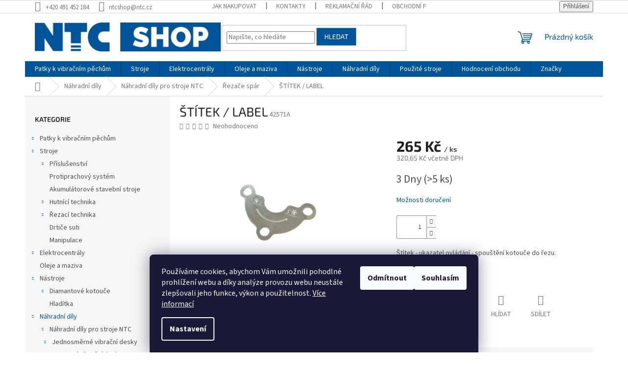

--- FILE ---
content_type: text/html; charset=utf-8
request_url: https://www.ntcshop.cz/zbozi/stitek-label/
body_size: 27320
content:
<!doctype html><html lang="cs" dir="ltr" class="header-background-light external-fonts-loaded"><head><meta charset="utf-8" /><meta name="viewport" content="width=device-width,initial-scale=1" /><title>ŠTÍTEK / LABEL. &lt;p&gt;Štítek - ukazatel ovládání - spouštění kotouče do řezu.&lt;/p&gt;</title><link rel="preconnect" href="https://cdn.myshoptet.com" /><link rel="dns-prefetch" href="https://cdn.myshoptet.com" /><link rel="preload" href="https://cdn.myshoptet.com/prj/dist/master/cms/libs/jquery/jquery-1.11.3.min.js" as="script" /><link href="https://cdn.myshoptet.com/prj/dist/master/cms/templates/frontend_templates/shared/css/font-face/source-sans-3.css" rel="stylesheet"><link href="https://cdn.myshoptet.com/prj/dist/master/cms/templates/frontend_templates/shared/css/font-face/exo-2.css" rel="stylesheet"><link href="https://cdn.myshoptet.com/prj/dist/master/shop/dist/font-shoptet-11.css.62c94c7785ff2cea73b2.css" rel="stylesheet"><script>
dataLayer = [];
dataLayer.push({'shoptet' : {
    "pageId": 886,
    "pageType": "productDetail",
    "currency": "CZK",
    "currencyInfo": {
        "decimalSeparator": ",",
        "exchangeRate": 1,
        "priceDecimalPlaces": 2,
        "symbol": "K\u010d",
        "symbolLeft": 0,
        "thousandSeparator": " "
    },
    "language": "cs",
    "projectId": 499220,
    "product": {
        "id": 7174,
        "guid": "cb694ada-b295-11ed-98ea-ecf4bbd5fcf2",
        "hasVariants": false,
        "codes": [
            {
                "code": "42571A",
                "quantity": "> 5",
                "stocks": [
                    {
                        "id": 1,
                        "quantity": "> 5"
                    }
                ]
            }
        ],
        "code": "42571A",
        "name": "\u0160T\u00cdTEK \/ LABEL",
        "appendix": "",
        "weight": 0.02,
        "currentCategory": "N\u00e1hradn\u00ed d\u00edly | N\u00e1hradn\u00ed d\u00edly pro stroje NTC | \u0158eza\u010de sp\u00e1r",
        "currentCategoryGuid": "bd017524-90ac-11ec-9c66-246e96436e9c",
        "defaultCategory": "N\u00e1hradn\u00ed d\u00edly | N\u00e1hradn\u00ed d\u00edly pro stroje NTC | \u0158eza\u010de sp\u00e1r",
        "defaultCategoryGuid": "bd017524-90ac-11ec-9c66-246e96436e9c",
        "currency": "CZK",
        "priceWithVat": 320.64999999999998
    },
    "stocks": [
        {
            "id": 1,
            "title": "NTC \u010cesk\u00e1 Skalice",
            "isDeliveryPoint": 1,
            "visibleOnEshop": 1
        },
        {
            "id": "ext",
            "title": "Sklad",
            "isDeliveryPoint": 0,
            "visibleOnEshop": 1
        }
    ],
    "cartInfo": {
        "id": null,
        "freeShipping": false,
        "freeShippingFrom": 5000,
        "leftToFreeGift": {
            "formattedPrice": "0 K\u010d",
            "priceLeft": 0
        },
        "freeGift": false,
        "leftToFreeShipping": {
            "priceLeft": 5000,
            "dependOnRegion": 0,
            "formattedPrice": "5 000 K\u010d"
        },
        "discountCoupon": [],
        "getNoBillingShippingPrice": {
            "withoutVat": 0,
            "vat": 0,
            "withVat": 0
        },
        "cartItems": [],
        "taxMode": "ORDINARY"
    },
    "cart": [],
    "customer": {
        "priceRatio": 1,
        "priceListId": 1,
        "groupId": null,
        "registered": false,
        "mainAccount": false
    }
}});
dataLayer.push({'cookie_consent' : {
    "marketing": "denied",
    "analytics": "denied"
}});
document.addEventListener('DOMContentLoaded', function() {
    shoptet.consent.onAccept(function(agreements) {
        if (agreements.length == 0) {
            return;
        }
        dataLayer.push({
            'cookie_consent' : {
                'marketing' : (agreements.includes(shoptet.config.cookiesConsentOptPersonalisation)
                    ? 'granted' : 'denied'),
                'analytics': (agreements.includes(shoptet.config.cookiesConsentOptAnalytics)
                    ? 'granted' : 'denied')
            },
            'event': 'cookie_consent'
        });
    });
});
</script>
<meta property="og:type" content="website"><meta property="og:site_name" content="ntcshop.cz"><meta property="og:url" content="https://www.ntcshop.cz/zbozi/stitek-label/"><meta property="og:title" content="ŠTÍTEK / LABEL. <p>Štítek - ukazatel ovládání - spouštění kotouče do řezu.</p>"><meta name="author" content="NTC SHOP"><meta name="web_author" content="Shoptet.cz"><meta name="dcterms.rightsHolder" content="www.ntcshop.cz"><meta name="robots" content="index,follow"><meta property="og:image" content="https://cdn.myshoptet.com/usr/www.ntcshop.cz/user/shop/big/7174_42571a.png?63f5e4fd"><meta property="og:description" content="ŠTÍTEK / LABEL. Štítek - ukazatel ovládání - spouštění kotouče do řezu..Řezače spár"><meta name="description" content="ŠTÍTEK / LABEL. Štítek - ukazatel ovládání - spouštění kotouče do řezu..Řezače spár"><meta property="product:price:amount" content="320.65"><meta property="product:price:currency" content="CZK"><style>:root {--color-primary: #00549A;--color-primary-h: 207;--color-primary-s: 100%;--color-primary-l: 30%;--color-primary-hover: #0086BD;--color-primary-hover-h: 197;--color-primary-hover-s: 100%;--color-primary-hover-l: 37%;--color-secondary: #ffcb2f;--color-secondary-h: 45;--color-secondary-s: 100%;--color-secondary-l: 59%;--color-secondary-hover: #00549A;--color-secondary-hover-h: 207;--color-secondary-hover-s: 100%;--color-secondary-hover-l: 30%;--color-tertiary: #00549A;--color-tertiary-h: 207;--color-tertiary-s: 100%;--color-tertiary-l: 30%;--color-tertiary-hover: #0086BD;--color-tertiary-hover-h: 197;--color-tertiary-hover-s: 100%;--color-tertiary-hover-l: 37%;--color-header-background: #ffffff;--template-font: "Source Sans 3";--template-headings-font: "Exo 2";--header-background-url: url("[data-uri]");--cookies-notice-background: #1A1937;--cookies-notice-color: #F8FAFB;--cookies-notice-button-hover: #f5f5f5;--cookies-notice-link-hover: #27263f;--templates-update-management-preview-mode-content: "Náhled aktualizací šablony je aktivní pro váš prohlížeč."}</style>
    
    <link href="https://cdn.myshoptet.com/prj/dist/master/shop/dist/main-11.less.fcb4a42d7bd8a71b7ee2.css" rel="stylesheet" />
                <link href="https://cdn.myshoptet.com/prj/dist/master/shop/dist/mobile-header-v1-11.less.1ee105d41b5f713c21aa.css" rel="stylesheet" />
    
    <script>var shoptet = shoptet || {};</script>
    <script src="https://cdn.myshoptet.com/prj/dist/master/shop/dist/main-3g-header.js.05f199e7fd2450312de2.js"></script>
<!-- User include --><!-- api 1645(1230) html code header -->
<style>.add-to-cart-button, .prices, .p-to-cart-block {visibility: hidden};</style><script>    let chatgoHidePricePluginEnabled = true;     let chatgoHidePricePriceLabelCz="Cena na dotaz";     let chatgoHidePricePriceLabelSk="Cena na vy\u017Eiadanie";     let chatgoHidePricePriceLabelEn="Price on request";     let chatgoHidePricePriceLabelDe="Preis auf Anfrage";     let chatgoHidePricePriceLabelVi="Gi\u00E1 theo y\u00EAu c\u1EA7u";     let chatgoHidePricePriceLabelHu="\u00C1r k\u00E9r\u00E9sre";     let chatgoHidePricePriceLabelPl="Cena na zapytanie";     let chatgoHidePricePriceLabelRo="Pre\u021B la cerere";     let chatgoHidePriceButtonLabelCz="Na dotaz";     let chatgoHidePriceButtonLabelSk="Na \u017Eiados\u0165";     let chatgoHidePriceButtonLabelEn="Request a Quote";     let chatgoHidePriceButtonLabelDe="Anfrage f\u00FCr ein Angebot";     let chatgoHidePriceButtonLabelVi="Y\u00EAu c\u1EA7u b\u00E1o gi\u00E1";     let chatgoHidePriceButtonLabelHu="Aj\u00E1nlatk\u00E9r\u00E9s";     let chatgoHidePriceButtonLabelPl="Zapytanie ofertowe";     let chatgoHidePriceButtonLabelRo="Cerere de ofert\u0103"; </script>
<!-- service 1645(1230) html code header -->
<link rel="stylesheet" href="https://cdn.myshoptet.com/addons/dusatzde/hide-price-addon/styles.header.min.css?0147d107e16a9e2b8db448ac83da5e092c5b98d9">
<!-- /User include --><link rel="shortcut icon" href="/favicon.ico" type="image/x-icon" /><link rel="canonical" href="https://www.ntcshop.cz/zbozi/stitek-label/" /><style>/* custom background */@media (min-width: 992px) {body {background-position: left top;background-repeat: repeat !important;background-attachment: scroll;}}</style>    <!-- Global site tag (gtag.js) - Google Analytics -->
    <script async src="https://www.googletagmanager.com/gtag/js?id=G-4D8XGXCXDC"></script>
    <script>
        
        window.dataLayer = window.dataLayer || [];
        function gtag(){dataLayer.push(arguments);}
        

                    console.debug('default consent data');

            gtag('consent', 'default', {"ad_storage":"denied","analytics_storage":"denied","ad_user_data":"denied","ad_personalization":"denied","wait_for_update":500});
            dataLayer.push({
                'event': 'default_consent'
            });
        
        gtag('js', new Date());

        
                gtag('config', 'G-4D8XGXCXDC', {"groups":"GA4","send_page_view":false,"content_group":"productDetail","currency":"CZK","page_language":"cs"});
        
        
        
        
        
        
                    gtag('event', 'page_view', {"send_to":"GA4","page_language":"cs","content_group":"productDetail","currency":"CZK"});
        
                gtag('set', 'currency', 'CZK');

        gtag('event', 'view_item', {
            "send_to": "UA",
            "items": [
                {
                    "id": "42571A",
                    "name": "\u0160T\u00cdTEK \/ LABEL",
                    "category": "N\u00e1hradn\u00ed d\u00edly \/ N\u00e1hradn\u00ed d\u00edly pro stroje NTC \/ \u0158eza\u010de sp\u00e1r",
                                                            "price": 265
                }
            ]
        });
        
        
        
        
        
                    gtag('event', 'view_item', {"send_to":"GA4","page_language":"cs","content_group":"productDetail","value":265,"currency":"CZK","items":[{"item_id":"42571A","item_name":"\u0160T\u00cdTEK \/ LABEL","item_category":"N\u00e1hradn\u00ed d\u00edly","item_category2":"N\u00e1hradn\u00ed d\u00edly pro stroje NTC","item_category3":"\u0158eza\u010de sp\u00e1r","price":265,"quantity":1,"index":0}]});
        
        
        
        
        
        
        
        document.addEventListener('DOMContentLoaded', function() {
            if (typeof shoptet.tracking !== 'undefined') {
                for (var id in shoptet.tracking.bannersList) {
                    gtag('event', 'view_promotion', {
                        "send_to": "UA",
                        "promotions": [
                            {
                                "id": shoptet.tracking.bannersList[id].id,
                                "name": shoptet.tracking.bannersList[id].name,
                                "position": shoptet.tracking.bannersList[id].position
                            }
                        ]
                    });
                }
            }

            shoptet.consent.onAccept(function(agreements) {
                if (agreements.length !== 0) {
                    console.debug('gtag consent accept');
                    var gtagConsentPayload =  {
                        'ad_storage': agreements.includes(shoptet.config.cookiesConsentOptPersonalisation)
                            ? 'granted' : 'denied',
                        'analytics_storage': agreements.includes(shoptet.config.cookiesConsentOptAnalytics)
                            ? 'granted' : 'denied',
                                                                                                'ad_user_data': agreements.includes(shoptet.config.cookiesConsentOptPersonalisation)
                            ? 'granted' : 'denied',
                        'ad_personalization': agreements.includes(shoptet.config.cookiesConsentOptPersonalisation)
                            ? 'granted' : 'denied',
                        };
                    console.debug('update consent data', gtagConsentPayload);
                    gtag('consent', 'update', gtagConsentPayload);
                    dataLayer.push(
                        { 'event': 'update_consent' }
                    );
                }
            });
        });
    </script>
</head><body class="desktop id-886 in-rezace-spar template-11 type-product type-detail multiple-columns-body columns-mobile-2 columns-3 ums_forms_redesign--off ums_a11y_category_page--on ums_discussion_rating_forms--off ums_flags_display_unification--on ums_a11y_login--on mobile-header-version-1"><noscript>
    <style>
        #header {
            padding-top: 0;
            position: relative !important;
            top: 0;
        }
        .header-navigation {
            position: relative !important;
        }
        .overall-wrapper {
            margin: 0 !important;
        }
        body:not(.ready) {
            visibility: visible !important;
        }
    </style>
    <div class="no-javascript">
        <div class="no-javascript__title">Musíte změnit nastavení vašeho prohlížeče</div>
        <div class="no-javascript__text">Podívejte se na: <a href="https://www.google.com/support/bin/answer.py?answer=23852">Jak povolit JavaScript ve vašem prohlížeči</a>.</div>
        <div class="no-javascript__text">Pokud používáte software na blokování reklam, může být nutné povolit JavaScript z této stránky.</div>
        <div class="no-javascript__text">Děkujeme.</div>
    </div>
</noscript>

        <div id="fb-root"></div>
        <script>
            window.fbAsyncInit = function() {
                FB.init({
//                    appId            : 'your-app-id',
                    autoLogAppEvents : true,
                    xfbml            : true,
                    version          : 'v19.0'
                });
            };
        </script>
        <script async defer crossorigin="anonymous" src="https://connect.facebook.net/cs_CZ/sdk.js"></script>    <div class="siteCookies siteCookies--bottom siteCookies--dark js-siteCookies" role="dialog" data-testid="cookiesPopup" data-nosnippet>
        <div class="siteCookies__form">
            <div class="siteCookies__content">
                <div class="siteCookies__text">
                    Používáme cookies, abychom Vám umožnili pohodlné prohlížení webu a díky analýze provozu webu neustále zlepšovali jeho funkce, výkon a použitelnost. <a href="https://499220.myshoptet.com/podminky-ochrany-osobnich-udaju/" target="_blank" rel="noopener noreferrer">Více informací</a>
                </div>
                <p class="siteCookies__links">
                    <button class="siteCookies__link js-cookies-settings" aria-label="Nastavení cookies" data-testid="cookiesSettings">Nastavení</button>
                </p>
            </div>
            <div class="siteCookies__buttonWrap">
                                    <button class="siteCookies__button js-cookiesConsentSubmit" value="reject" aria-label="Odmítnout cookies" data-testid="buttonCookiesReject">Odmítnout</button>
                                <button class="siteCookies__button js-cookiesConsentSubmit" value="all" aria-label="Přijmout cookies" data-testid="buttonCookiesAccept">Souhlasím</button>
            </div>
        </div>
        <script>
            document.addEventListener("DOMContentLoaded", () => {
                const siteCookies = document.querySelector('.js-siteCookies');
                document.addEventListener("scroll", shoptet.common.throttle(() => {
                    const st = document.documentElement.scrollTop;
                    if (st > 1) {
                        siteCookies.classList.add('siteCookies--scrolled');
                    } else {
                        siteCookies.classList.remove('siteCookies--scrolled');
                    }
                }, 100));
            });
        </script>
    </div>
<a href="#content" class="skip-link sr-only">Přejít na obsah</a><div class="overall-wrapper"><div class="user-action"><div class="container">
    <div class="user-action-in">
                    <div id="login" class="user-action-login popup-widget login-widget" role="dialog" aria-labelledby="loginHeading">
        <div class="popup-widget-inner">
                            <h2 id="loginHeading">Přihlášení k vašemu účtu</h2><div id="customerLogin"><form action="/action/Customer/Login/" method="post" id="formLoginIncluded" class="csrf-enabled formLogin" data-testid="formLogin"><input type="hidden" name="referer" value="" /><div class="form-group"><div class="input-wrapper email js-validated-element-wrapper no-label"><input type="email" name="email" class="form-control" autofocus placeholder="E-mailová adresa (např. jan@novak.cz)" data-testid="inputEmail" autocomplete="email" required /></div></div><div class="form-group"><div class="input-wrapper password js-validated-element-wrapper no-label"><input type="password" name="password" class="form-control" placeholder="Heslo" data-testid="inputPassword" autocomplete="current-password" required /><span class="no-display">Nemůžete vyplnit toto pole</span><input type="text" name="surname" value="" class="no-display" /></div></div><div class="form-group"><div class="login-wrapper"><button type="submit" class="btn btn-secondary btn-text btn-login" data-testid="buttonSubmit">Přihlásit se</button><div class="password-helper"><a href="/registrace/" data-testid="signup" rel="nofollow">Nová registrace</a><a href="/klient/zapomenute-heslo/" rel="nofollow">Zapomenuté heslo</a></div></div></div></form>
</div>                    </div>
    </div>

                            <div id="cart-widget" class="user-action-cart popup-widget cart-widget loader-wrapper" data-testid="popupCartWidget" role="dialog" aria-hidden="true">
    <div class="popup-widget-inner cart-widget-inner place-cart-here">
        <div class="loader-overlay">
            <div class="loader"></div>
        </div>
    </div>

    <div class="cart-widget-button">
        <a href="/kosik/" class="btn btn-conversion" id="continue-order-button" rel="nofollow" data-testid="buttonNextStep">Pokračovat do košíku</a>
    </div>
</div>
            </div>
</div>
</div><div class="top-navigation-bar" data-testid="topNavigationBar">

    <div class="container">

        <div class="top-navigation-contacts">
            <strong>Zákaznická podpora:</strong><a href="tel:+420491452184" class="project-phone" aria-label="Zavolat na +420491452184" data-testid="contactboxPhone"><span>+420 491 452 184</span></a><a href="mailto:ntcshop@ntc.cz" class="project-email" data-testid="contactboxEmail"><span>ntcshop@ntc.cz</span></a>        </div>

                            <div class="top-navigation-menu">
                <div class="top-navigation-menu-trigger"></div>
                <ul class="top-navigation-bar-menu">
                                            <li class="top-navigation-menu-item-27">
                            <a href="/clanky/jak-nakupovat/">Jak nakupovat</a>
                        </li>
                                            <li class="top-navigation-menu-item-29">
                            <a href="/clanky/kontakty/">Kontakty</a>
                        </li>
                                            <li class="top-navigation-menu-item-1436">
                            <a href="/clanky/reklamacni-rad/">Reklamační řád</a>
                        </li>
                                            <li class="top-navigation-menu-item-39">
                            <a href="/clanky/obchodni-podminky/">Obchodní podmínky</a>
                        </li>
                                            <li class="top-navigation-menu-item-691">
                            <a href="/clanky/podminky-ochrany-osobnich-udaju/">Podmínky ochrany osobních údajů </a>
                        </li>
                                    </ul>
                <ul class="top-navigation-bar-menu-helper"></ul>
            </div>
        
        <div class="top-navigation-tools">
            <div class="responsive-tools">
                <a href="#" class="toggle-window" data-target="search" aria-label="Hledat" data-testid="linkSearchIcon"></a>
                                                            <a href="#" class="toggle-window" data-target="login"></a>
                                                    <a href="#" class="toggle-window" data-target="navigation" aria-label="Menu" data-testid="hamburgerMenu"></a>
            </div>
                        <button class="top-nav-button top-nav-button-login toggle-window" type="button" data-target="login" aria-haspopup="dialog" aria-controls="login" aria-expanded="false" data-testid="signin"><span>Přihlášení</span></button>        </div>

    </div>

</div>
<header id="header"><div class="container navigation-wrapper">
    <div class="header-top">
        <div class="site-name-wrapper">
            <div class="site-name"><a href="/" data-testid="linkWebsiteLogo"><img src="https://cdn.myshoptet.com/usr/www.ntcshop.cz/user/logos/2022_ntc_shop_logo_-_obd__ln__k.png" alt="NTC SHOP" fetchpriority="low" /></a></div>        </div>
        <div class="search" itemscope itemtype="https://schema.org/WebSite">
            <meta itemprop="headline" content="Řezače spár"/><meta itemprop="url" content="https://www.ntcshop.cz"/><meta itemprop="text" content="ŠTÍTEK / LABEL. Štítek - ukazatel ovládání - spouštění kotouče do řezu..Řezače spár"/>            <form action="/action/ProductSearch/prepareString/" method="post"
    id="formSearchForm" class="search-form compact-form js-search-main"
    itemprop="potentialAction" itemscope itemtype="https://schema.org/SearchAction" data-testid="searchForm">
    <fieldset>
        <meta itemprop="target"
            content="https://www.ntcshop.cz/vyhledavani/?string={string}"/>
        <input type="hidden" name="language" value="cs"/>
        
            
<input
    type="search"
    name="string"
        class="query-input form-control search-input js-search-input"
    placeholder="Napište, co hledáte"
    autocomplete="off"
    required
    itemprop="query-input"
    aria-label="Vyhledávání"
    data-testid="searchInput"
>
            <button type="submit" class="btn btn-default" data-testid="searchBtn">Hledat</button>
        
    </fieldset>
</form>
        </div>
        <div class="navigation-buttons">
                
    <a href="/kosik/" class="btn btn-icon toggle-window cart-count" data-target="cart" data-hover="true" data-redirect="true" data-testid="headerCart" rel="nofollow" aria-haspopup="dialog" aria-expanded="false" aria-controls="cart-widget">
        
                <span class="sr-only">Nákupní košík</span>
        
            <span class="cart-price visible-lg-inline-block" data-testid="headerCartPrice">
                                    Prázdný košík                            </span>
        
    
            </a>
        </div>
    </div>
    <nav id="navigation" aria-label="Hlavní menu" data-collapsible="true"><div class="navigation-in menu"><ul class="menu-level-1" role="menubar" data-testid="headerMenuItems"><li class="menu-item-751 ext" role="none"><a href="/kategorie/patky-k-pechum/" data-testid="headerMenuItem" role="menuitem" aria-haspopup="true" aria-expanded="false"><b>Patky k vibračním pěchům</b><span class="submenu-arrow"></span></a><ul class="menu-level-2" aria-label="Patky k vibračním pěchům" tabindex="-1" role="menu"><li class="menu-item-754" role="none"><a href="/kategorie/patkyntc/" class="menu-image" data-testid="headerMenuItem" tabindex="-1" aria-hidden="true"><img src="data:image/svg+xml,%3Csvg%20width%3D%22140%22%20height%3D%22100%22%20xmlns%3D%22http%3A%2F%2Fwww.w3.org%2F2000%2Fsvg%22%3E%3C%2Fsvg%3E" alt="" aria-hidden="true" width="140" height="100"  data-src="https://cdn.myshoptet.com/usr/www.ntcshop.cz/user/categories/thumb/ntc_logo_kruh.png" fetchpriority="low" /></a><div><a href="/kategorie/patkyntc/" data-testid="headerMenuItem" role="menuitem"><span>Patky NTC</span></a>
                        </div></li><li class="menu-item-757" role="none"><a href="/kategorie/patkybomag/" class="menu-image" data-testid="headerMenuItem" tabindex="-1" aria-hidden="true"><img src="data:image/svg+xml,%3Csvg%20width%3D%22140%22%20height%3D%22100%22%20xmlns%3D%22http%3A%2F%2Fwww.w3.org%2F2000%2Fsvg%22%3E%3C%2Fsvg%3E" alt="" aria-hidden="true" width="140" height="100"  data-src="https://cdn.myshoptet.com/usr/www.ntcshop.cz/user/categories/thumb/ntc_logo_kruh-1.png" fetchpriority="low" /></a><div><a href="/kategorie/patkybomag/" data-testid="headerMenuItem" role="menuitem"><span>Patky BOMAG</span></a>
                        </div></li><li class="menu-item-760" role="none"><a href="/kategorie/patkywacker/" class="menu-image" data-testid="headerMenuItem" tabindex="-1" aria-hidden="true"><img src="data:image/svg+xml,%3Csvg%20width%3D%22140%22%20height%3D%22100%22%20xmlns%3D%22http%3A%2F%2Fwww.w3.org%2F2000%2Fsvg%22%3E%3C%2Fsvg%3E" alt="" aria-hidden="true" width="140" height="100"  data-src="https://cdn.myshoptet.com/usr/www.ntcshop.cz/user/categories/thumb/ntc_logo_kruh-2.png" fetchpriority="low" /></a><div><a href="/kategorie/patkywacker/" data-testid="headerMenuItem" role="menuitem"><span>Patky WACKER</span></a>
                        </div></li><li class="menu-item-763" role="none"><a href="/kategorie/patkymikasa/" class="menu-image" data-testid="headerMenuItem" tabindex="-1" aria-hidden="true"><img src="data:image/svg+xml,%3Csvg%20width%3D%22140%22%20height%3D%22100%22%20xmlns%3D%22http%3A%2F%2Fwww.w3.org%2F2000%2Fsvg%22%3E%3C%2Fsvg%3E" alt="" aria-hidden="true" width="140" height="100"  data-src="https://cdn.myshoptet.com/usr/www.ntcshop.cz/user/categories/thumb/ntc_logo_kruh-3.png" fetchpriority="low" /></a><div><a href="/kategorie/patkymikasa/" data-testid="headerMenuItem" role="menuitem"><span>Patky MIKASA</span></a>
                        </div></li><li class="menu-item-901" role="none"><a href="/kategorie/patkyhitachi/" class="menu-image" data-testid="headerMenuItem" tabindex="-1" aria-hidden="true"><img src="data:image/svg+xml,%3Csvg%20width%3D%22140%22%20height%3D%22100%22%20xmlns%3D%22http%3A%2F%2Fwww.w3.org%2F2000%2Fsvg%22%3E%3C%2Fsvg%3E" alt="" aria-hidden="true" width="140" height="100"  data-src="https://cdn.myshoptet.com/usr/www.ntcshop.cz/user/categories/thumb/ntc_logo_kruh-4.png" fetchpriority="low" /></a><div><a href="/kategorie/patkyhitachi/" data-testid="headerMenuItem" role="menuitem"><span>Patky HITACHI</span></a>
                        </div></li><li class="menu-item-904" role="none"><a href="/kategorie/patkydynapac/" class="menu-image" data-testid="headerMenuItem" tabindex="-1" aria-hidden="true"><img src="data:image/svg+xml,%3Csvg%20width%3D%22140%22%20height%3D%22100%22%20xmlns%3D%22http%3A%2F%2Fwww.w3.org%2F2000%2Fsvg%22%3E%3C%2Fsvg%3E" alt="" aria-hidden="true" width="140" height="100"  data-src="https://cdn.myshoptet.com/usr/www.ntcshop.cz/user/categories/thumb/ntc_logo_kruh-5.png" fetchpriority="low" /></a><div><a href="/kategorie/patkydynapac/" data-testid="headerMenuItem" role="menuitem"><span>Patky Dynapac</span></a>
                        </div></li><li class="menu-item-907" role="none"><a href="/kategorie/patkyweber/" class="menu-image" data-testid="headerMenuItem" tabindex="-1" aria-hidden="true"><img src="data:image/svg+xml,%3Csvg%20width%3D%22140%22%20height%3D%22100%22%20xmlns%3D%22http%3A%2F%2Fwww.w3.org%2F2000%2Fsvg%22%3E%3C%2Fsvg%3E" alt="" aria-hidden="true" width="140" height="100"  data-src="https://cdn.myshoptet.com/usr/www.ntcshop.cz/user/categories/thumb/ntc_logo_kruh-6.png" fetchpriority="low" /></a><div><a href="/kategorie/patkyweber/" data-testid="headerMenuItem" role="menuitem"><span>Patky WEBER</span></a>
                        </div></li><li class="menu-item-910" role="none"><a href="/kategorie/patkyammann/" class="menu-image" data-testid="headerMenuItem" tabindex="-1" aria-hidden="true"><img src="data:image/svg+xml,%3Csvg%20width%3D%22140%22%20height%3D%22100%22%20xmlns%3D%22http%3A%2F%2Fwww.w3.org%2F2000%2Fsvg%22%3E%3C%2Fsvg%3E" alt="" aria-hidden="true" width="140" height="100"  data-src="https://cdn.myshoptet.com/usr/www.ntcshop.cz/user/categories/thumb/ntc_logo_kruh-7.png" fetchpriority="low" /></a><div><a href="/kategorie/patkyammann/" data-testid="headerMenuItem" role="menuitem"><span>Patky AMMANN</span></a>
                        </div></li><li class="menu-item-913" role="none"><a href="/kategorie/patkyostatni/" class="menu-image" data-testid="headerMenuItem" tabindex="-1" aria-hidden="true"><img src="data:image/svg+xml,%3Csvg%20width%3D%22140%22%20height%3D%22100%22%20xmlns%3D%22http%3A%2F%2Fwww.w3.org%2F2000%2Fsvg%22%3E%3C%2Fsvg%3E" alt="" aria-hidden="true" width="140" height="100"  data-src="https://cdn.myshoptet.com/usr/www.ntcshop.cz/user/categories/thumb/ntc_logo_kruh-8.png" fetchpriority="low" /></a><div><a href="/kategorie/patkyostatni/" data-testid="headerMenuItem" role="menuitem"><span>Patky OSTATNÍ</span></a>
                        </div></li><li class="menu-item-919" role="none"><a href="/kategorie/patkyhusqvarna/" class="menu-image" data-testid="headerMenuItem" tabindex="-1" aria-hidden="true"><img src="data:image/svg+xml,%3Csvg%20width%3D%22140%22%20height%3D%22100%22%20xmlns%3D%22http%3A%2F%2Fwww.w3.org%2F2000%2Fsvg%22%3E%3C%2Fsvg%3E" alt="" aria-hidden="true" width="140" height="100"  data-src="https://cdn.myshoptet.com/usr/www.ntcshop.cz/user/categories/thumb/ntc_logo_kruh-9.png" fetchpriority="low" /></a><div><a href="/kategorie/patkyhusqvarna/" data-testid="headerMenuItem" role="menuitem"><span>Patky HUSQVARNA</span></a>
                        </div></li></ul></li>
<li class="menu-item-1051 ext" role="none"><a href="/kategorie/stroje/" data-testid="headerMenuItem" role="menuitem" aria-haspopup="true" aria-expanded="false"><b>Stroje</b><span class="submenu-arrow"></span></a><ul class="menu-level-2" aria-label="Stroje" tabindex="-1" role="menu"><li class="menu-item-1054 has-third-level" role="none"><a href="/kategorie/nastroje-a-prislusenstvi/" class="menu-image" data-testid="headerMenuItem" tabindex="-1" aria-hidden="true"><img src="data:image/svg+xml,%3Csvg%20width%3D%22140%22%20height%3D%22100%22%20xmlns%3D%22http%3A%2F%2Fwww.w3.org%2F2000%2Fsvg%22%3E%3C%2Fsvg%3E" alt="" aria-hidden="true" width="140" height="100"  data-src="https://cdn.myshoptet.com/usr/www.ntcshop.cz/user/categories/thumb/40351ya-nt65n_gx100_120__nt68_wacker_bs60y.png" fetchpriority="low" /></a><div><a href="/kategorie/nastroje-a-prislusenstvi/" data-testid="headerMenuItem" role="menuitem"><span>Příslušenství</span></a>
                                                    <ul class="menu-level-3" role="menu">
                                                                    <li class="menu-item-1213" role="none">
                                        <a href="/kategorie/tlumicideska/" data-testid="headerMenuItem" role="menuitem">
                                            Tlumicí deska</a>,                                    </li>
                                                                    <li class="menu-item-1210" role="none">
                                        <a href="/kategorie/sadaskrapeni/" data-testid="headerMenuItem" role="menuitem">
                                            Sada skrápění</a>,                                    </li>
                                                                    <li class="menu-item-1216" role="none">
                                        <a href="/kategorie/podvozek/" data-testid="headerMenuItem" role="menuitem">
                                            Podvozek pro vibrační desky</a>,                                    </li>
                                                                    <li class="menu-item-1219" role="none">
                                        <a href="/kategorie/prislusenstvi-pro-vd-ostatni/" data-testid="headerMenuItem" role="menuitem">
                                            Příslušenství pro VD ostatní</a>,                                    </li>
                                                                    <li class="menu-item-1222" role="none">
                                        <a href="/kategorie/prislusenstvi-pro-vedene-valce/" data-testid="headerMenuItem" role="menuitem">
                                            Příslušenství pro vedené válce</a>,                                    </li>
                                                                    <li class="menu-item-1225" role="none">
                                        <a href="/kategorie/prislusenstvi-pro-tandemove-valce/" data-testid="headerMenuItem" role="menuitem">
                                            Příslušenství pro tandemové válce</a>,                                    </li>
                                                                    <li class="menu-item-1240" role="none">
                                        <a href="/kategorie/prislusenstvi-pro-elektrocentraly/" data-testid="headerMenuItem" role="menuitem">
                                            Příslušenství pro elektrocentrály</a>,                                    </li>
                                                                    <li class="menu-item-1264" role="none">
                                        <a href="/kategorie/prislusenstvi-k-rucnim-rezackam-obkladu-battipav/" data-testid="headerMenuItem" role="menuitem">
                                            Příslušenství k ručním řezačkám obkladů BATTIPAV</a>,                                    </li>
                                                                    <li class="menu-item-1267" role="none">
                                        <a href="/kategorie/prislusenstvi-pro-elektricke-pily-battipav/" data-testid="headerMenuItem" role="menuitem">
                                            Příslušenství pro elektrické pily BATTIPAV</a>,                                    </li>
                                                                    <li class="menu-item-1270" role="none">
                                        <a href="/kategorie/nastroje-pro-velkoformatove-obklady-battipav/" data-testid="headerMenuItem" role="menuitem">
                                            Nástroje pro velkoformátové obklady BATTIPAV</a>,                                    </li>
                                                                    <li class="menu-item-1273" role="none">
                                        <a href="/kategorie/vodni-cerpadla-pro-stolove-pily/" data-testid="headerMenuItem" role="menuitem">
                                            Vodní čerpadla pro stolové pily</a>                                    </li>
                                                            </ul>
                        </div></li><li class="menu-item-1448" role="none"><a href="/kategorie/protiprachovy-system/" class="menu-image" data-testid="headerMenuItem" tabindex="-1" aria-hidden="true"><img src="data:image/svg+xml,%3Csvg%20width%3D%22140%22%20height%3D%22100%22%20xmlns%3D%22http%3A%2F%2Fwww.w3.org%2F2000%2Fsvg%22%3E%3C%2Fsvg%3E" alt="" aria-hidden="true" width="140" height="100"  data-src="https://cdn.myshoptet.com/usr/www.ntcshop.cz/user/categories/thumb/ds110.png" fetchpriority="low" /></a><div><a href="/kategorie/protiprachovy-system/" data-testid="headerMenuItem" role="menuitem"><span>Protiprachový systém</span></a>
                        </div></li><li class="menu-item-1198" role="none"><a href="/kategorie/akumulatorove-stavebni-stroje/" class="menu-image" data-testid="headerMenuItem" tabindex="-1" aria-hidden="true"><img src="data:image/svg+xml,%3Csvg%20width%3D%22140%22%20height%3D%22100%22%20xmlns%3D%22http%3A%2F%2Fwww.w3.org%2F2000%2Fsvg%22%3E%3C%2Fsvg%3E" alt="" aria-hidden="true" width="140" height="100"  data-src="https://cdn.myshoptet.com/usr/www.ntcshop.cz/user/categories/thumb/e-vision_2023.png" fetchpriority="low" /></a><div><a href="/kategorie/akumulatorove-stavebni-stroje/" data-testid="headerMenuItem" role="menuitem"><span>Akumulátorové stavební stroje</span></a>
                        </div></li><li class="menu-item-1027 has-third-level" role="none"><a href="/kategorie/hutnici-technika/" class="menu-image" data-testid="headerMenuItem" tabindex="-1" aria-hidden="true"><img src="data:image/svg+xml,%3Csvg%20width%3D%22140%22%20height%3D%22100%22%20xmlns%3D%22http%3A%2F%2Fwww.w3.org%2F2000%2Fsvg%22%3E%3C%2Fsvg%3E" alt="" aria-hidden="true" width="140" height="100"  data-src="https://cdn.myshoptet.com/usr/www.ntcshop.cz/user/categories/thumb/ntc_vibracni_deska_reversible_vibratory_platte_vdr_63.jpeg" fetchpriority="low" /></a><div><a href="/kategorie/hutnici-technika/" data-testid="headerMenuItem" role="menuitem"><span>Hutnící technika</span></a>
                                                    <ul class="menu-level-3" role="menu">
                                                                    <li class="menu-item-1033" role="none">
                                        <a href="/kategorie/vibracni-desky/" data-testid="headerMenuItem" role="menuitem">
                                            Vibrační desky</a>,                                    </li>
                                                                    <li class="menu-item-1036" role="none">
                                        <a href="/kategorie/vibracni-valce-2/" data-testid="headerMenuItem" role="menuitem">
                                            Vibrační válce</a>,                                    </li>
                                                                    <li class="menu-item-1039" role="none">
                                        <a href="/kategorie/vibracni-pechy-2/" data-testid="headerMenuItem" role="menuitem">
                                            Vibrační pěchy</a>                                    </li>
                                                            </ul>
                        </div></li><li class="menu-item-1030 has-third-level" role="none"><a href="/kategorie/rezaci-technika/" class="menu-image" data-testid="headerMenuItem" tabindex="-1" aria-hidden="true"><img src="data:image/svg+xml,%3Csvg%20width%3D%22140%22%20height%3D%22100%22%20xmlns%3D%22http%3A%2F%2Fwww.w3.org%2F2000%2Fsvg%22%3E%3C%2Fsvg%3E" alt="" aria-hidden="true" width="140" height="100"  data-src="https://cdn.myshoptet.com/usr/www.ntcshop.cz/user/categories/thumb/rz200.png" fetchpriority="low" /></a><div><a href="/kategorie/rezaci-technika/" data-testid="headerMenuItem" role="menuitem"><span>Řezací technika</span></a>
                                                    <ul class="menu-level-3" role="menu">
                                                                    <li class="menu-item-1282" role="none">
                                        <a href="/kategorie/rucni-rezacky-obkladu/" data-testid="headerMenuItem" role="menuitem">
                                            Ruční řezačky obkladů</a>,                                    </li>
                                                                    <li class="menu-item-1048" role="none">
                                        <a href="/kategorie/rezace-spar-2/" data-testid="headerMenuItem" role="menuitem">
                                            Řezače spár</a>,                                    </li>
                                                                    <li class="menu-item-1042" role="none">
                                        <a href="/kategorie/elektricke-pily-2/" data-testid="headerMenuItem" role="menuitem">
                                            Elektrické pily</a>                                    </li>
                                                            </ul>
                        </div></li><li class="menu-item-1439" role="none"><a href="/kategorie/drtice-suti/" class="menu-image" data-testid="headerMenuItem" tabindex="-1" aria-hidden="true"><img src="data:image/svg+xml,%3Csvg%20width%3D%22140%22%20height%3D%22100%22%20xmlns%3D%22http%3A%2F%2Fwww.w3.org%2F2000%2Fsvg%22%3E%3C%2Fsvg%3E" alt="" aria-hidden="true" width="140" height="100"  data-src="https://cdn.myshoptet.com/usr/www.ntcshop.cz/user/categories/thumb/cr400.jpg" fetchpriority="low" /></a><div><a href="/kategorie/drtice-suti/" data-testid="headerMenuItem" role="menuitem"><span>Drtiče suti</span></a>
                        </div></li><li class="menu-item-1454" role="none"><a href="/kategorie/manipulace/" class="menu-image" data-testid="headerMenuItem" tabindex="-1" aria-hidden="true"><img src="data:image/svg+xml,%3Csvg%20width%3D%22140%22%20height%3D%22100%22%20xmlns%3D%22http%3A%2F%2Fwww.w3.org%2F2000%2Fsvg%22%3E%3C%2Fsvg%3E" alt="" aria-hidden="true" width="140" height="100"  data-src="https://cdn.myshoptet.com/usr/www.ntcshop.cz/user/categories/thumb/p__sov___zved__ky.jpg" fetchpriority="low" /></a><div><a href="/kategorie/manipulace/" data-testid="headerMenuItem" role="menuitem"><span>Manipulace</span></a>
                        </div></li></ul></li>
<li class="menu-item-1060 ext" role="none"><a href="/kategorie/elektrocentraly/" data-testid="headerMenuItem" role="menuitem" aria-haspopup="true" aria-expanded="false"><b>Elektrocentrály</b><span class="submenu-arrow"></span></a><ul class="menu-level-2" aria-label="Elektrocentrály" tabindex="-1" role="menu"><li class="menu-item-1138 has-third-level" role="none"><a href="/kategorie/jednofazove/" class="menu-image" data-testid="headerMenuItem" tabindex="-1" aria-hidden="true"><img src="data:image/svg+xml,%3Csvg%20width%3D%22140%22%20height%3D%22100%22%20xmlns%3D%22http%3A%2F%2Fwww.w3.org%2F2000%2Fsvg%22%3E%3C%2Fsvg%3E" alt="" aria-hidden="true" width="140" height="100"  data-src="https://cdn.myshoptet.com/usr/www.ntcshop.cz/user/categories/thumb/6172_6172-elektrocentrala-tr-5e.jpg" fetchpriority="low" /></a><div><a href="/kategorie/jednofazove/" data-testid="headerMenuItem" role="menuitem"><span>Jednofázové</span></a>
                                                    <ul class="menu-level-3" role="menu">
                                                                    <li class="menu-item-1228" role="none">
                                        <a href="/kategorie/s-kapacitni-regulaci/" data-testid="headerMenuItem" role="menuitem">
                                            S kapacitní regulací</a>,                                    </li>
                                                                    <li class="menu-item-1231" role="none">
                                        <a href="/kategorie/s-regulaci-avr/" data-testid="headerMenuItem" role="menuitem">
                                            S regulací AVR</a>                                    </li>
                                                            </ul>
                        </div></li><li class="menu-item-1141 has-third-level" role="none"><a href="/kategorie/trifazove/" class="menu-image" data-testid="headerMenuItem" tabindex="-1" aria-hidden="true"><img src="data:image/svg+xml,%3Csvg%20width%3D%22140%22%20height%3D%22100%22%20xmlns%3D%22http%3A%2F%2Fwww.w3.org%2F2000%2Fsvg%22%3E%3C%2Fsvg%3E" alt="" aria-hidden="true" width="140" height="100"  data-src="https://cdn.myshoptet.com/usr/www.ntcshop.cz/user/categories/thumb/6214_trt-6-5-2015.jpg" fetchpriority="low" /></a><div><a href="/kategorie/trifazove/" data-testid="headerMenuItem" role="menuitem"><span>Třífázové</span></a>
                                                    <ul class="menu-level-3" role="menu">
                                                                    <li class="menu-item-1237" role="none">
                                        <a href="/kategorie/s-regulaci-avr-2/" data-testid="headerMenuItem" role="menuitem">
                                            S regulací AVR</a>,                                    </li>
                                                                    <li class="menu-item-1296" role="none">
                                        <a href="/kategorie/s-kompaundni-regulaci/" data-testid="headerMenuItem" role="menuitem">
                                            S kompaundní regulací</a>                                    </li>
                                                            </ul>
                        </div></li><li class="menu-item-1144 has-third-level" role="none"><a href="/kategorie/svarovaci/" class="menu-image" data-testid="headerMenuItem" tabindex="-1" aria-hidden="true"><img src="data:image/svg+xml,%3Csvg%20width%3D%22140%22%20height%3D%22100%22%20xmlns%3D%22http%3A%2F%2Fwww.w3.org%2F2000%2Fsvg%22%3E%3C%2Fsvg%3E" alt="" aria-hidden="true" width="140" height="100"  data-src="https://cdn.myshoptet.com/usr/www.ntcshop.cz/user/categories/thumb/k5qaw0qw051g8wo2au9jtwmswl1eaqkh1flnhan3rvfopxpytd6kf72ftcpmoqdcwbiqvqsb-gewvj4ldml-1vgawtdzw7jyrjvf6iguo.png" fetchpriority="low" /></a><div><a href="/kategorie/svarovaci/" data-testid="headerMenuItem" role="menuitem"><span>Svařovací</span></a>
                                                    <ul class="menu-level-3" role="menu">
                                                                    <li class="menu-item-1147" role="none">
                                        <a href="/kategorie/jednofazove-2/" data-testid="headerMenuItem" role="menuitem">
                                            Jednofázové</a>,                                    </li>
                                                                    <li class="menu-item-1150" role="none">
                                        <a href="/kategorie/trifazove-2/" data-testid="headerMenuItem" role="menuitem">
                                            Třífázové</a>                                    </li>
                                                            </ul>
                        </div></li><li class="menu-item-1406" role="none"><a href="/kategorie/invertorove/" class="menu-image" data-testid="headerMenuItem" tabindex="-1" aria-hidden="true"><img src="data:image/svg+xml,%3Csvg%20width%3D%22140%22%20height%3D%22100%22%20xmlns%3D%22http%3A%2F%2Fwww.w3.org%2F2000%2Fsvg%22%3E%3C%2Fsvg%3E" alt="" aria-hidden="true" width="140" height="100"  data-src="https://cdn.myshoptet.com/usr/www.ntcshop.cz/user/categories/thumb/tg3000i.jpeg" fetchpriority="low" /></a><div><a href="/kategorie/invertorove/" data-testid="headerMenuItem" role="menuitem"><span>Invertorové</span></a>
                        </div></li></ul></li>
<li class="menu-item-1345" role="none"><a href="/kategorie/oleje-a-maziva/" data-testid="headerMenuItem" role="menuitem" aria-expanded="false"><b>Oleje a maziva</b></a></li>
<li class="menu-item-1403 ext" role="none"><a href="/kategorie/nastroje/" data-testid="headerMenuItem" role="menuitem" aria-haspopup="true" aria-expanded="false"><b>Nástroje</b><span class="submenu-arrow"></span></a><ul class="menu-level-2" aria-label="Nástroje" tabindex="-1" role="menu"><li class="menu-item-736 has-third-level" role="none"><a href="/kategorie/diamant/" class="menu-image" data-testid="headerMenuItem" tabindex="-1" aria-hidden="true"><img src="data:image/svg+xml,%3Csvg%20width%3D%22140%22%20height%3D%22100%22%20xmlns%3D%22http%3A%2F%2Fwww.w3.org%2F2000%2Fsvg%22%3E%3C%2Fsvg%3E" alt="" aria-hidden="true" width="140" height="100"  data-src="https://cdn.myshoptet.com/usr/www.ntcshop.cz/user/categories/thumb/7930000126_kotouc_diamantovy_diamond_blade_universal_super_pro_plus_ntc.png" fetchpriority="low" /></a><div><a href="/kategorie/diamant/" data-testid="headerMenuItem" role="menuitem"><span>Diamantové kotouče</span></a>
                                                    <ul class="menu-level-3" role="menu">
                                                                    <li class="menu-item-1153" role="none">
                                        <a href="/kategorie/pro-rezace-spar/" data-testid="headerMenuItem" role="menuitem">
                                            Pro řezače spár</a>,                                    </li>
                                                                    <li class="menu-item-1159" role="none">
                                        <a href="/kategorie/pro-stolove-pily/" data-testid="headerMenuItem" role="menuitem">
                                            Pro stolové pily</a>,                                    </li>
                                                                    <li class="menu-item-1243" role="none">
                                        <a href="/kategorie/rucni-pily-a-uhlove-brusky/" data-testid="headerMenuItem" role="menuitem">
                                            Ruční pily a úhlové brusky</a>                                    </li>
                                                            </ul>
                        </div></li><li class="menu-item-1397" role="none"><a href="/kategorie/hladitka/" class="menu-image" data-testid="headerMenuItem" tabindex="-1" aria-hidden="true"><img src="data:image/svg+xml,%3Csvg%20width%3D%22140%22%20height%3D%22100%22%20xmlns%3D%22http%3A%2F%2Fwww.w3.org%2F2000%2Fsvg%22%3E%3C%2Fsvg%3E" alt="" aria-hidden="true" width="140" height="100"  data-src="https://cdn.myshoptet.com/usr/www.ntcshop.cz/user/categories/thumb/9000203005_1.jpg" fetchpriority="low" /></a><div><a href="/kategorie/hladitka/" data-testid="headerMenuItem" role="menuitem"><span>Hladítka</span></a>
                        </div></li></ul></li>
<li class="menu-item-1057 ext" role="none"><a href="/kategorie/nahradni-dily/" data-testid="headerMenuItem" role="menuitem" aria-haspopup="true" aria-expanded="false"><b>Náhradní díly</b><span class="submenu-arrow"></span></a><ul class="menu-level-2" aria-label="Náhradní díly" tabindex="-1" role="menu"><li class="menu-item-709 has-third-level" role="none"><a href="/kategorie/nahradni-dily-ntc/" class="menu-image" data-testid="headerMenuItem" tabindex="-1" aria-hidden="true"><img src="data:image/svg+xml,%3Csvg%20width%3D%22140%22%20height%3D%22100%22%20xmlns%3D%22http%3A%2F%2Fwww.w3.org%2F2000%2Fsvg%22%3E%3C%2Fsvg%3E" alt="" aria-hidden="true" width="140" height="100"  data-src="https://cdn.myshoptet.com/usr/www.ntcshop.cz/user/categories/thumb/2022_ntc_logo.png" fetchpriority="low" /></a><div><a href="/kategorie/nahradni-dily-ntc/" data-testid="headerMenuItem" role="menuitem"><span>Náhradní díly pro stroje NTC</span></a>
                                                    <ul class="menu-level-3" role="menu">
                                                                    <li class="menu-item-712" role="none">
                                        <a href="/kategorie/jednosmerne-vibracni-desky/" data-testid="headerMenuItem" role="menuitem">
                                            Jednosměrné vibrační desky</a>,                                    </li>
                                                                    <li class="menu-item-718" role="none">
                                        <a href="/kategorie/reverzni-vibracni-desky-2/" data-testid="headerMenuItem" role="menuitem">
                                            Reverzní vibrační desky</a>,                                    </li>
                                                                    <li class="menu-item-850" role="none">
                                        <a href="/kategorie/vibracni-pechy/" data-testid="headerMenuItem" role="menuitem">
                                            Vibrační pěchy</a>,                                    </li>
                                                                    <li class="menu-item-844" role="none">
                                        <a href="/kategorie/vibracni-valce/" data-testid="headerMenuItem" role="menuitem">
                                            Vibrační válce</a>,                                    </li>
                                                                    <li class="menu-item-886" role="none">
                                        <a href="/kategorie/rezace-spar/" class="active" data-testid="headerMenuItem" role="menuitem">
                                            Řezače spár</a>                                    </li>
                                                            </ul>
                        </div></li><li class="menu-item-787 has-third-level" role="none"><a href="/kategorie/nahradni-dily-battipav/" class="menu-image" data-testid="headerMenuItem" tabindex="-1" aria-hidden="true"><img src="data:image/svg+xml,%3Csvg%20width%3D%22140%22%20height%3D%22100%22%20xmlns%3D%22http%3A%2F%2Fwww.w3.org%2F2000%2Fsvg%22%3E%3C%2Fsvg%3E" alt="" aria-hidden="true" width="140" height="100"  data-src="https://cdn.myshoptet.com/usr/www.ntcshop.cz/user/categories/thumb/battipav_logo.png" fetchpriority="low" /></a><div><a href="/kategorie/nahradni-dily-battipav/" data-testid="headerMenuItem" role="menuitem"><span>Náhradní díly pro stroje BATTIPAV</span></a>
                                                    <ul class="menu-level-3" role="menu">
                                                                    <li class="menu-item-874" role="none">
                                        <a href="/kategorie/rucni-rezacky/" data-testid="headerMenuItem" role="menuitem">
                                            RUČNÍ ŘEZAČKY</a>,                                    </li>
                                                                    <li class="menu-item-877" role="none">
                                        <a href="/kategorie/elektricke-pily/" data-testid="headerMenuItem" role="menuitem">
                                            ELEKTRICKÉ PILY</a>,                                    </li>
                                                                    <li class="menu-item-880" role="none">
                                        <a href="/kategorie/mixer/" data-testid="headerMenuItem" role="menuitem">
                                            MIXER</a>,                                    </li>
                                                                    <li class="menu-item-883" role="none">
                                        <a href="/kategorie/cisticka-podlah/" data-testid="headerMenuItem" role="menuitem">
                                            ČISTIČKA PODLAH</a>                                    </li>
                                                            </ul>
                        </div></li></ul></li>
<li class="menu-item-1252" role="none"><a href="/kategorie/pouzite-stroje/" data-testid="headerMenuItem" role="menuitem" aria-expanded="false"><b>Použité stroje</b></a></li>
<li class="menu-item--51" role="none"><a href="/clanky/hodnoceni-obchodu/" data-testid="headerMenuItem" role="menuitem" aria-expanded="false"><b>Hodnocení obchodu</b></a></li>
<li class="ext" id="nav-manufacturers" role="none"><a href="https://www.ntcshop.cz/znacka/" data-testid="brandsText" role="menuitem"><b>Značky</b><span class="submenu-arrow"></span></a><ul class="menu-level-2 expanded" role="menu"><li role="none"><a href="/znacka/battipav/" data-testid="brandName" role="menuitem"><span>BATTIPAV</span></a></li><li role="none"><a href="/znacka/dragon-equipment/" data-testid="brandName" role="menuitem"><span>Dragon Equipment</span></a></li><li role="none"><a href="/znacka/ntc/" data-testid="brandName" role="menuitem"><span>NTC</span></a></li><li role="none"><a href="/znacka/tomahawk/" data-testid="brandName" role="menuitem"><span>TOMAHAWK</span></a></li></ul>
</li></ul>
    <ul class="navigationActions" role="menu">
                            <li role="none">
                                    <a href="/login/?backTo=%2Fzbozi%2Fstitek-label%2F" rel="nofollow" data-testid="signin" role="menuitem"><span>Přihlášení</span></a>
                            </li>
                        </ul>
</div><span class="navigation-close"></span></nav><div class="menu-helper" data-testid="hamburgerMenu"><span>Více</span></div>
</div></header><!-- / header -->


                    <div class="container breadcrumbs-wrapper">
            <div class="breadcrumbs navigation-home-icon-wrapper" itemscope itemtype="https://schema.org/BreadcrumbList">
                                                                            <span id="navigation-first" data-basetitle="NTC SHOP" itemprop="itemListElement" itemscope itemtype="https://schema.org/ListItem">
                <a href="/" itemprop="item" class="navigation-home-icon"><span class="sr-only" itemprop="name">Domů</span></a>
                <span class="navigation-bullet">/</span>
                <meta itemprop="position" content="1" />
            </span>
                                <span id="navigation-1" itemprop="itemListElement" itemscope itemtype="https://schema.org/ListItem">
                <a href="/kategorie/nahradni-dily/" itemprop="item" data-testid="breadcrumbsSecondLevel"><span itemprop="name">Náhradní díly</span></a>
                <span class="navigation-bullet">/</span>
                <meta itemprop="position" content="2" />
            </span>
                                <span id="navigation-2" itemprop="itemListElement" itemscope itemtype="https://schema.org/ListItem">
                <a href="/kategorie/nahradni-dily-ntc/" itemprop="item" data-testid="breadcrumbsSecondLevel"><span itemprop="name">Náhradní díly pro stroje NTC</span></a>
                <span class="navigation-bullet">/</span>
                <meta itemprop="position" content="3" />
            </span>
                                <span id="navigation-3" itemprop="itemListElement" itemscope itemtype="https://schema.org/ListItem">
                <a href="/kategorie/rezace-spar/" itemprop="item" data-testid="breadcrumbsSecondLevel"><span itemprop="name">Řezače spár</span></a>
                <span class="navigation-bullet">/</span>
                <meta itemprop="position" content="4" />
            </span>
                                            <span id="navigation-4" itemprop="itemListElement" itemscope itemtype="https://schema.org/ListItem" data-testid="breadcrumbsLastLevel">
                <meta itemprop="item" content="https://www.ntcshop.cz/zbozi/stitek-label/" />
                <meta itemprop="position" content="5" />
                <span itemprop="name" data-title="ŠTÍTEK / LABEL">ŠTÍTEK / LABEL <span class="appendix"></span></span>
            </span>
            </div>
        </div>
    
<div id="content-wrapper" class="container content-wrapper">
    
    <div class="content-wrapper-in">
                                                <aside class="sidebar sidebar-left"  data-testid="sidebarMenu">
                                                                                                <div class="sidebar-inner">
                                                                                                        <div class="box box-bg-variant box-categories">    <div class="skip-link__wrapper">
        <span id="categories-start" class="skip-link__target js-skip-link__target sr-only" tabindex="-1">&nbsp;</span>
        <a href="#categories-end" class="skip-link skip-link--start sr-only js-skip-link--start">Přeskočit kategorie</a>
    </div>

<h4>Kategorie</h4>


<div id="categories"><div class="categories cat-01 expandable external" id="cat-751"><div class="topic"><a href="/kategorie/patky-k-pechum/">Patky k vibračním pěchům<span class="cat-trigger">&nbsp;</span></a></div>

    </div><div class="categories cat-02 expandable expanded" id="cat-1051"><div class="topic"><a href="/kategorie/stroje/">Stroje<span class="cat-trigger">&nbsp;</span></a></div>

                    <ul class=" expanded">
                                        <li class="
                                 expandable                                 external">
                <a href="/kategorie/nastroje-a-prislusenstvi/">
                    Příslušenství
                    <span class="cat-trigger">&nbsp;</span>                </a>
                                                            

    
                                                </li>
                                <li >
                <a href="/kategorie/protiprachovy-system/">
                    Protiprachový systém
                                    </a>
                                                                </li>
                                <li >
                <a href="/kategorie/akumulatorove-stavebni-stroje/">
                    Akumulátorové stavební stroje
                                    </a>
                                                                </li>
                                <li class="
                                 expandable                                 external">
                <a href="/kategorie/hutnici-technika/">
                    Hutnící technika
                    <span class="cat-trigger">&nbsp;</span>                </a>
                                                            

    
                                                </li>
                                <li class="
                                 expandable                                 external">
                <a href="/kategorie/rezaci-technika/">
                    Řezací technika
                    <span class="cat-trigger">&nbsp;</span>                </a>
                                                            

    
                                                </li>
                                <li >
                <a href="/kategorie/drtice-suti/">
                    Drtiče suti
                                    </a>
                                                                </li>
                                <li >
                <a href="/kategorie/manipulace/">
                    Manipulace
                                    </a>
                                                                </li>
                </ul>
    </div><div class="categories cat-01 expandable external" id="cat-1060"><div class="topic"><a href="/kategorie/elektrocentraly/">Elektrocentrály<span class="cat-trigger">&nbsp;</span></a></div>

    </div><div class="categories cat-02 expanded" id="cat-1345"><div class="topic"><a href="/kategorie/oleje-a-maziva/">Oleje a maziva<span class="cat-trigger">&nbsp;</span></a></div></div><div class="categories cat-01 expandable expanded" id="cat-1403"><div class="topic"><a href="/kategorie/nastroje/">Nástroje<span class="cat-trigger">&nbsp;</span></a></div>

                    <ul class=" expanded">
                                        <li class="
                                 expandable                                 external">
                <a href="/kategorie/diamant/">
                    Diamantové kotouče
                    <span class="cat-trigger">&nbsp;</span>                </a>
                                                            

    
                                                </li>
                                <li >
                <a href="/kategorie/hladitka/">
                    Hladítka
                                    </a>
                                                                </li>
                </ul>
    </div><div class="categories cat-02 expandable active expanded" id="cat-1057"><div class="topic child-active"><a href="/kategorie/nahradni-dily/">Náhradní díly<span class="cat-trigger">&nbsp;</span></a></div>

                    <ul class=" active expanded">
                                        <li class="
                                 expandable                 expanded                ">
                <a href="/kategorie/nahradni-dily-ntc/">
                    Náhradní díly pro stroje NTC
                    <span class="cat-trigger">&nbsp;</span>                </a>
                                                            

                    <ul class=" active expanded">
                                        <li class="
                                 expandable                                 external">
                <a href="/kategorie/jednosmerne-vibracni-desky/">
                    Jednosměrné vibrační desky
                    <span class="cat-trigger">&nbsp;</span>                </a>
                                                            

    
                                                </li>
                                <li class="
                                 expandable                                 external">
                <a href="/kategorie/reverzni-vibracni-desky-2/">
                    Reverzní vibrační desky
                    <span class="cat-trigger">&nbsp;</span>                </a>
                                                            

    
                                                </li>
                                <li class="
                                 expandable                                 external">
                <a href="/kategorie/vibracni-pechy/">
                    Vibrační pěchy
                    <span class="cat-trigger">&nbsp;</span>                </a>
                                                            

    
                                                </li>
                                <li class="
                                 expandable                                 external">
                <a href="/kategorie/vibracni-valce/">
                    Vibrační válce
                    <span class="cat-trigger">&nbsp;</span>                </a>
                                                            

    
                                                </li>
                                <li class="
                active                  expandable                 expanded                ">
                <a href="/kategorie/rezace-spar/">
                    Řezače spár
                    <span class="cat-trigger">&nbsp;</span>                </a>
                                                            

                    <ul class=" active expanded">
                                        <li >
                <a href="/kategorie/rz111/">
                    RZ111, RZ121, RZ171
                                    </a>
                                                                </li>
                                <li >
                <a href="/kategorie/rz113--123/">
                    RZ113, RZ123
                                    </a>
                                                                </li>
                                <li >
                <a href="/kategorie/rz120--rz170-stara/">
                    RZ120, RZ170 STARÁ
                                    </a>
                                                                </li>
                                <li >
                <a href="/kategorie/rz120--170/">
                    RZ120, RZ170, RZ200
                                    </a>
                                                                </li>
                                <li >
                <a href="/kategorie/rz122--rz172--rz202-do-v-c--499/">
                    RZ122, RZ172, RZ202 DO v.č. 499
                                    </a>
                                                                </li>
                                <li >
                <a href="/kategorie/rz122--172--202/">
                    RZ122, RZ172, RZ202 od v.č.500
                                    </a>
                                                                </li>
                </ul>
    
                                                </li>
                </ul>
    
                                                </li>
                                <li class="
                                 expandable                 expanded                ">
                <a href="/kategorie/nahradni-dily-battipav/">
                    Náhradní díly pro stroje BATTIPAV
                    <span class="cat-trigger">&nbsp;</span>                </a>
                                                            

                    <ul class=" expanded">
                                        <li class="
                                 expandable                                 external">
                <a href="/kategorie/rucni-rezacky/">
                    RUČNÍ ŘEZAČKY
                    <span class="cat-trigger">&nbsp;</span>                </a>
                                                            

    
                                                </li>
                                <li class="
                                 expandable                                 external">
                <a href="/kategorie/elektricke-pily/">
                    ELEKTRICKÉ PILY
                    <span class="cat-trigger">&nbsp;</span>                </a>
                                                            

    
                                                </li>
                                <li >
                <a href="/kategorie/mixer/">
                    MIXER
                                    </a>
                                                                </li>
                                <li >
                <a href="/kategorie/cisticka-podlah/">
                    ČISTIČKA PODLAH
                                    </a>
                                                                </li>
                </ul>
    
                                                </li>
                </ul>
    </div><div class="categories cat-01 external" id="cat-1252"><div class="topic"><a href="/kategorie/pouzite-stroje/">Použité stroje<span class="cat-trigger">&nbsp;</span></a></div></div>                <div class="categories cat-02 expandable expanded" id="cat-manufacturers" data-testid="brandsList">
            
            <div class="topic"><a href="https://www.ntcshop.cz/znacka/" data-testid="brandsText">Značky</a></div>
            <ul class="menu-level-2 expanded" role="menu"><li role="none"><a href="/znacka/battipav/" data-testid="brandName" role="menuitem"><span>BATTIPAV</span></a></li><li role="none"><a href="/znacka/dragon-equipment/" data-testid="brandName" role="menuitem"><span>Dragon Equipment</span></a></li><li role="none"><a href="/znacka/ntc/" data-testid="brandName" role="menuitem"><span>NTC</span></a></li><li role="none"><a href="/znacka/tomahawk/" data-testid="brandName" role="menuitem"><span>TOMAHAWK</span></a></li></ul>
        </div>
    </div>

    <div class="skip-link__wrapper">
        <a href="#categories-start" class="skip-link skip-link--end sr-only js-skip-link--end" tabindex="-1" hidden>Přeskočit kategorie</a>
        <span id="categories-end" class="skip-link__target js-skip-link__target sr-only" tabindex="-1">&nbsp;</span>
    </div>
</div>
                                                                                                                                        <div class="box box-bg-default box-sm box-section1">
                            
        <h4><span>Novinky</span></h4>
                    <div class="news-item-widget">
                                <h5 >
                <a href="/rubriky/nase-novinky/novinka--valeckova-deska/">Válečková vibrační deska</a></h5>
                                    <time datetime="2024-06-14">
                        14.6.2024
                    </time>
                                            </div>
                    <div class="news-item-widget">
                                <h5 >
                <a href="/rubriky/nase-novinky/akce-diamantovy-kotouc-za-korunu/">AKCE - diamantový kotouč za korunu</a></h5>
                                    <time datetime="2024-01-25">
                        25.1.2024
                    </time>
                                            </div>
                    <div class="news-item-widget">
                                <h5 >
                <a href="/rubriky/nase-novinky/ukonceni-prodeje-nahradnich-dilu-na-stroje-jcb/">Ukončení prodeje náhradních dílů na stroje JCB</a></h5>
                                    <time datetime="2023-12-05">
                        5.12.2023
                    </time>
                                            </div>
                    

                    </div>
                                                                                                                                                                                                <div class="box box-bg-variant box-sm box-topProducts">        <div class="top-products-wrapper js-top10" >
        <h4><span>Top 10 produktů</span></h4>
        <ol class="top-products">
                            <li class="display-image">
                                            <a href="/zbozi/reverzni-vibracni-deska-vdr-26/" class="top-products-image">
                            <img src="data:image/svg+xml,%3Csvg%20width%3D%22100%22%20height%3D%22100%22%20xmlns%3D%22http%3A%2F%2Fwww.w3.org%2F2000%2Fsvg%22%3E%3C%2Fsvg%3E" alt="VDR 26 2017 1" width="100" height="100"  data-src="https://cdn.myshoptet.com/usr/www.ntcshop.cz/user/shop/related/5923_vdr-26-2017-1.jpg?63a2d8ce" fetchpriority="low" />
                        </a>
                                        <a href="/zbozi/reverzni-vibracni-deska-vdr-26/" class="top-products-content">
                        <span class="top-products-name">  Reverzní vibrační deska VDR 26</span>
                        
                                                        <strong>
                                102 500 Kč
                                
    
                            </strong>
                                                    
                    </a>
                </li>
                            <li class="display-image">
                                            <a href="/zbozi/vibracni-pech-nt-72p/" class="top-products-image">
                            <img src="data:image/svg+xml,%3Csvg%20width%3D%22100%22%20height%3D%22100%22%20xmlns%3D%22http%3A%2F%2Fwww.w3.org%2F2000%2Fsvg%22%3E%3C%2Fsvg%3E" alt="2022 NT 72P levý přední MOB" width="100" height="100"  data-src="https://cdn.myshoptet.com/usr/www.ntcshop.cz/user/shop/related/5971_2022-nt-72p-levy-predni-mob.gif?63c00795" fetchpriority="low" />
                        </a>
                                        <a href="/zbozi/vibracni-pech-nt-72p/" class="top-products-content">
                        <span class="top-products-name">  Vibrační pěch NT 72P</span>
                        
                                                        <strong>
                                61 500 Kč
                                
    
                            </strong>
                                                    
                    </a>
                </li>
                            <li class="display-image">
                                            <a href="/zbozi/jednosmerna-vibracni-deska-vd-18p-b/" class="top-products-image">
                            <img src="data:image/svg+xml,%3Csvg%20width%3D%22100%22%20height%3D%22100%22%20xmlns%3D%22http%3A%2F%2Fwww.w3.org%2F2000%2Fsvg%22%3E%3C%2Fsvg%3E" alt="VD 18 P B 2016 1" width="100" height="100"  data-src="https://cdn.myshoptet.com/usr/www.ntcshop.cz/user/shop/related/5893_vd-18-p-b-2016-1.jpg?63a2cc54" fetchpriority="low" />
                        </a>
                                        <a href="/zbozi/jednosmerna-vibracni-deska-vd-18p-b/" class="top-products-content">
                        <span class="top-products-name">  Jednosměrná vibrační deska VD 18PB</span>
                        
                                                        <strong>
                                46 395 Kč
                                
    
                            </strong>
                                                    
                    </a>
                </li>
                            <li class="display-image">
                                            <a href="/zbozi/jednosmerna-vibracni-deska-vd-15pb/" class="top-products-image">
                            <img src="data:image/svg+xml,%3Csvg%20width%3D%22100%22%20height%3D%22100%22%20xmlns%3D%22http%3A%2F%2Fwww.w3.org%2F2000%2Fsvg%22%3E%3C%2Fsvg%3E" alt="2022 VD 15 PB přední levý" width="100" height="100"  data-src="https://cdn.myshoptet.com/usr/www.ntcshop.cz/user/shop/related/5710_2022-vd-15-pb-predni-levy.png?6392ed57" fetchpriority="low" />
                        </a>
                                        <a href="/zbozi/jednosmerna-vibracni-deska-vd-15pb/" class="top-products-content">
                        <span class="top-products-name">  Jednosměrná vibrační deska VD 15PB</span>
                        
                                                        <strong>
                                43 585 Kč
                                
    
                            </strong>
                                                    
                    </a>
                </li>
                            <li class="display-image">
                                            <a href="/zbozi/rezac-spar-rz-170/" class="top-products-image">
                            <img src="data:image/svg+xml,%3Csvg%20width%3D%22100%22%20height%3D%22100%22%20xmlns%3D%22http%3A%2F%2Fwww.w3.org%2F2000%2Fsvg%22%3E%3C%2Fsvg%3E" alt="RZ 170 2016 1" width="100" height="100"  data-src="https://cdn.myshoptet.com/usr/www.ntcshop.cz/user/shop/related/6031_rz-170-2016-1.jpg?63c56244" fetchpriority="low" />
                        </a>
                                        <a href="/zbozi/rezac-spar-rz-170/" class="top-products-content">
                        <span class="top-products-name">  Řezač spár RZ 170</span>
                        
                                                        <strong>
                                56 000 Kč
                                
    
                            </strong>
                                                    
                    </a>
                </li>
                            <li class="display-image">
                                            <a href="/zbozi/vibracni-valec-vedeny-vvv-600-12/" class="top-products-image">
                            <img src="data:image/svg+xml,%3Csvg%20width%3D%22100%22%20height%3D%22100%22%20xmlns%3D%22http%3A%2F%2Fwww.w3.org%2F2000%2Fsvg%22%3E%3C%2Fsvg%3E" alt="VVV 600 12 01" width="100" height="100"  data-src="https://cdn.myshoptet.com/usr/www.ntcshop.cz/user/shop/related/5977_vvv-600-12-01.gif?63c6a327" fetchpriority="low" />
                        </a>
                                        <a href="/zbozi/vibracni-valec-vedeny-vvv-600-12/" class="top-products-content">
                        <span class="top-products-name">  Vibrační válec vedený VVV 600/12</span>
                        
                                                        <strong>
                                194 500 Kč
                                
    
                            </strong>
                                                    
                    </a>
                </li>
                            <li class="display-image">
                                            <a href="/zbozi/vibracni-valec-tandemovy-vt-100/" class="top-products-image">
                            <img src="data:image/svg+xml,%3Csvg%20width%3D%22100%22%20height%3D%22100%22%20xmlns%3D%22http%3A%2F%2Fwww.w3.org%2F2000%2Fsvg%22%3E%3C%2Fsvg%3E" alt="VT100" width="100" height="100"  data-src="https://cdn.myshoptet.com/usr/www.ntcshop.cz/user/shop/related/6016_vt100.jpg?63c6a0ec" fetchpriority="low" />
                        </a>
                                        <a href="/zbozi/vibracni-valec-tandemovy-vt-100/" class="top-products-content">
                        <span class="top-products-name">  Vibrační válec tandemový VT 100</span>
                        
                                                        <strong>
                                590 000 Kč
                                
    
                            </strong>
                                                    
                    </a>
                </li>
                            <li class="display-image">
                                            <a href="/zbozi/rucni-rezacka-obkladu-profi-evo-103/" class="top-products-image">
                            <img src="data:image/svg+xml,%3Csvg%20width%3D%22100%22%20height%3D%22100%22%20xmlns%3D%22http%3A%2F%2Fwww.w3.org%2F2000%2Fsvg%22%3E%3C%2Fsvg%3E" alt="61000EV" width="100" height="100"  data-src="https://cdn.myshoptet.com/usr/www.ntcshop.cz/user/shop/related/8104_61000ev.jpg?645b29a8" fetchpriority="low" />
                        </a>
                                        <a href="/zbozi/rucni-rezacka-obkladu-profi-evo-103/" class="top-products-content">
                        <span class="top-products-name">  Ruční řezačka obkladů PROFI EVO 103</span>
                        
                                                        <strong>
                                9 975 Kč
                                
    
                            </strong>
                                                    
                    </a>
                </li>
                            <li class="display-image">
                                            <a href="/zbozi/kotouc-diamantovy-dia-350-asfalt-profi/" class="top-products-image">
                            <img src="data:image/svg+xml,%3Csvg%20width%3D%22100%22%20height%3D%22100%22%20xmlns%3D%22http%3A%2F%2Fwww.w3.org%2F2000%2Fsvg%22%3E%3C%2Fsvg%3E" alt="2746 kotouc diamantovy dia 350 asfalt profi" width="100" height="100"  data-src="https://cdn.myshoptet.com/usr/www.ntcshop.cz/user/shop/related/2746_2746-kotouc-diamantovy-dia-350-asfalt-profi.jpg?63e6d0bc" fetchpriority="low" />
                        </a>
                                        <a href="/zbozi/kotouc-diamantovy-dia-350-asfalt-profi/" class="top-products-content">
                        <span class="top-products-name">  Kotouč diamantový DIA 350 ASFALT PROFI</span>
                        
                                                        <strong>
                                3 490 Kč
                                
    
                            </strong>
                                                    
                    </a>
                </li>
                            <li class="display-image">
                                            <a href="/zbozi/kotouc-diamantovy-dia-520-beton-premium/" class="top-products-image">
                            <img src="data:image/svg+xml,%3Csvg%20width%3D%22100%22%20height%3D%22100%22%20xmlns%3D%22http%3A%2F%2Fwww.w3.org%2F2000%2Fsvg%22%3E%3C%2Fsvg%3E" alt="2839 kotouc diamantovy dia 520 beton premium" width="100" height="100"  data-src="https://cdn.myshoptet.com/usr/www.ntcshop.cz/user/shop/related/2839_2839-kotouc-diamantovy-dia-520-beton-premium.jpg?6493dbf4" fetchpriority="low" />
                        </a>
                                        <a href="/zbozi/kotouc-diamantovy-dia-520-beton-premium/" class="top-products-content">
                        <span class="top-products-name">  Kotouč diamantový DIA 520 BETON PREMIUM</span>
                        
                                                        <strong>
                                8 990 Kč
                                
    
                            </strong>
                                                    
                    </a>
                </li>
                    </ol>
    </div>
</div>
                                                                    </div>
                                                            </aside>
                            <main id="content" class="content narrow">
                            
<div class="p-detail" itemscope itemtype="https://schema.org/Product">

    
    <meta itemprop="name" content="ŠTÍTEK / LABEL" />
    <meta itemprop="category" content="Úvodní stránka &gt; Náhradní díly &gt; Náhradní díly pro stroje NTC &gt; Řezače spár &gt; ŠTÍTEK / LABEL" />
    <meta itemprop="url" content="https://www.ntcshop.cz/zbozi/stitek-label/" />
    <meta itemprop="image" content="https://cdn.myshoptet.com/usr/www.ntcshop.cz/user/shop/big/7174_42571a.png?63f5e4fd" />
            <meta itemprop="description" content="Štítek - ukazatel ovládání - spouštění kotouče do řezu." />
                                            
        <div class="p-detail-inner">

        <div class="p-detail-inner-header">
            <h1>
                  ŠTÍTEK / LABEL            </h1>

                <span class="p-code">
        <span class="p-code-label">Kód:</span>
                    <span>42571A</span>
            </span>
        </div>

        <form action="/action/Cart/addCartItem/" method="post" id="product-detail-form" class="pr-action csrf-enabled" data-testid="formProduct">

            <meta itemprop="productID" content="7174" /><meta itemprop="identifier" content="cb694ada-b295-11ed-98ea-ecf4bbd5fcf2" /><meta itemprop="sku" content="42571A" /><span itemprop="offers" itemscope itemtype="https://schema.org/Offer"><meta itemprop="url" content="https://www.ntcshop.cz/zbozi/stitek-label/" /><meta itemprop="price" content="320.65" /><meta itemprop="priceCurrency" content="CZK" /><link itemprop="itemCondition" href="https://schema.org/NewCondition" /></span><input type="hidden" name="productId" value="7174" /><input type="hidden" name="priceId" value="7348" /><input type="hidden" name="language" value="cs" />

            <div class="row product-top">

                <div class="col-xs-12">

                    <div class="p-detail-info">
                        
                                    <div class="stars-wrapper">
            
<span class="stars star-list">
                                                <a class="star star-off show-tooltip show-ratings" title="    Hodnocení:
            Neohodnoceno    "
                   href="#ratingTab" data-toggle="tab" data-external="1" data-force-scroll="1"></a>
                    
                                                <a class="star star-off show-tooltip show-ratings" title="    Hodnocení:
            Neohodnoceno    "
                   href="#ratingTab" data-toggle="tab" data-external="1" data-force-scroll="1"></a>
                    
                                                <a class="star star-off show-tooltip show-ratings" title="    Hodnocení:
            Neohodnoceno    "
                   href="#ratingTab" data-toggle="tab" data-external="1" data-force-scroll="1"></a>
                    
                                                <a class="star star-off show-tooltip show-ratings" title="    Hodnocení:
            Neohodnoceno    "
                   href="#ratingTab" data-toggle="tab" data-external="1" data-force-scroll="1"></a>
                    
                                                <a class="star star-off show-tooltip show-ratings" title="    Hodnocení:
            Neohodnoceno    "
                   href="#ratingTab" data-toggle="tab" data-external="1" data-force-scroll="1"></a>
                    
    </span>
            <a class="stars-label" href="#ratingTab" data-toggle="tab" data-external="1" data-force-scroll="1">
                                Neohodnoceno                    </a>
        </div>
    
                        
                    </div>

                </div>

                <div class="col-xs-12 col-lg-6 p-image-wrapper">

                    
                    <div class="p-image" style="" data-testid="mainImage">

                        

    


                        

<a href="https://cdn.myshoptet.com/usr/www.ntcshop.cz/user/shop/big/7174_42571a.png?63f5e4fd" class="p-main-image cloud-zoom cbox" data-href="https://cdn.myshoptet.com/usr/www.ntcshop.cz/user/shop/orig/7174_42571a.png?63f5e4fd"><img src="https://cdn.myshoptet.com/usr/www.ntcshop.cz/user/shop/big/7174_42571a.png?63f5e4fd" alt="42571A" width="1024" height="768"  fetchpriority="high" />
</a>                    </div>

                    
                </div>

                <div class="col-xs-12 col-lg-6 p-info-wrapper">

                    
                    
                        <div class="p-final-price-wrapper">

                                                                                    <strong class="price-final" data-testid="productCardPrice">
            <span class="price-final-holder">
                265 Kč
    
    
        <span class="pr-list-unit">
            /&nbsp;ks
    </span>
        </span>
    </strong>
                                <span class="price-additional">
                                        320,65 Kč
            včetně DPH                            </span>
                                <span class="price-measure">
                    
                        </span>
                            

                        </div>

                    
                    
                                                                                    <div class="availability-value" title="Dostupnost">
                                    

    
    <span class="availability-label" data-testid="labelAvailability">
                    3 Dny            </span>
        <span class="availability-amount" data-testid="numberAvailabilityAmount">(&gt;5&nbsp;ks)</span>

                                </div>
                                                    
                        <table class="detail-parameters">
                            <tbody>
                            
                            
                            
                                                            <tr>
                                    <th colspan="2">
                                        <a href="/zbozi/stitek-label:moznosti-dopravy/" class="shipping-options">Možnosti doručení</a>
                                    </th>
                                </tr>
                                                                                    </tbody>
                        </table>

                                                                            
                            <div class="add-to-cart" data-testid="divAddToCart">
                
<span class="quantity">
    <span
        class="increase-tooltip js-increase-tooltip"
        data-trigger="manual"
        data-container="body"
        data-original-title="Není možné zakoupit více než 9999 ks."
        aria-hidden="true"
        role="tooltip"
        data-testid="tooltip">
    </span>

    <span
        class="decrease-tooltip js-decrease-tooltip"
        data-trigger="manual"
        data-container="body"
        data-original-title="Minimální množství, které lze zakoupit, je 1 ks."
        aria-hidden="true"
        role="tooltip"
        data-testid="tooltip">
    </span>
    <label>
        <input
            type="number"
            name="amount"
            value="1"
            class="amount"
            autocomplete="off"
            data-decimals="0"
                        step="1"
            min="1"
            max="9999"
            aria-label="Množství"
            data-testid="cartAmount"/>
    </label>

    <button
        class="increase"
        type="button"
        aria-label="Zvýšit množství o 1"
        data-testid="increase">
            <span class="increase__sign">&plus;</span>
    </button>

    <button
        class="decrease"
        type="button"
        aria-label="Snížit množství o 1"
        data-testid="decrease">
            <span class="decrease__sign">&minus;</span>
    </button>
</span>
                    
    <button type="submit" class="btn btn-lg btn-conversion add-to-cart-button" data-testid="buttonAddToCart" aria-label="Přidat do košíku ŠTÍTEK / LABEL">Přidat do košíku</button>

            </div>
                    
                    
                    

                                            <div class="p-short-description" data-testid="productCardShortDescr">
                            <p>Štítek - ukazatel ovládání - spouštění kotouče do řezu.</p>
                        </div>
                    
                                            <p data-testid="productCardDescr">
                            <a href="#description" class="chevron-after chevron-down-after" data-toggle="tab" data-external="1" data-force-scroll="true">Detailní informace</a>
                        </p>
                    
                    <div class="social-buttons-wrapper">
                        <div class="link-icons watchdog-active" data-testid="productDetailActionIcons">
    <a href="#" class="link-icon print" title="Tisknout produkt"><span>Tisk</span></a>
    <a href="/zbozi/stitek-label:dotaz/" class="link-icon chat" title="Mluvit s prodejcem" rel="nofollow"><span>Zeptat se</span></a>
            <a href="/zbozi/stitek-label:hlidat-cenu/" class="link-icon watchdog" title="Hlídat cenu" rel="nofollow"><span>Hlídat</span></a>
                <a href="#" class="link-icon share js-share-buttons-trigger" title="Sdílet produkt"><span>Sdílet</span></a>
    </div>
                            <div class="social-buttons no-display">
                    <div class="facebook">
                <div
            data-layout="button_count"
        class="fb-like"
        data-action="like"
        data-show-faces="false"
        data-share="false"
                        data-width="285"
        data-height="26"
    >
</div>

            </div>
                                <div class="close-wrapper">
        <a href="#" class="close-after js-share-buttons-trigger" title="Sdílet produkt">Zavřít</a>
    </div>

            </div>
                    </div>

                    
                </div>

            </div>

        </form>
    </div>

    
        
    
        
    <div class="shp-tabs-wrapper p-detail-tabs-wrapper">
        <div class="row">
            <div class="col-sm-12 shp-tabs-row responsive-nav">
                <div class="shp-tabs-holder">
    <ul id="p-detail-tabs" class="shp-tabs p-detail-tabs visible-links" role="tablist">
                            <li class="shp-tab active" data-testid="tabDescription">
                <a href="#description" class="shp-tab-link" role="tab" data-toggle="tab">Popis</a>
            </li>
                                                                                                                 <li class="shp-tab" data-testid="tabRating">
                <a href="#ratingTab" class="shp-tab-link" role="tab" data-toggle="tab">Hodnocení</a>
            </li>
                                        <li class="shp-tab" data-testid="tabDiscussion">
                                <a href="#productDiscussion" class="shp-tab-link" role="tab" data-toggle="tab">Diskuze</a>
            </li>
                                        </ul>
</div>
            </div>
            <div class="col-sm-12 ">
                <div id="tab-content" class="tab-content">
                                                                                                            <div id="description" class="tab-pane fade in active" role="tabpanel">
        <div class="description-inner">
            <div class="basic-description">
                <h3>Detailní popis produktu</h3>
                                    <p>Štítek - ukazatel ovládání - spouštění kotouče do řezu.</p>
                            </div>
            
            <div class="extended-description">
            <h3>Doplňkové parametry</h3>
            <table class="detail-parameters">
                <tbody>
                    <tr>
    <th>
        <span class="row-header-label">
            Kategorie<span class="row-header-label-colon">:</span>
        </span>
    </th>
    <td>
        <a href="/kategorie/rezace-spar/">Řezače spár</a>    </td>
</tr>
    <tr>
        <th>
            <span class="row-header-label">
                Hmotnost<span class="row-header-label-colon">:</span>
            </span>
        </th>
        <td>
            0.02 kg
        </td>
    </tr>
                </tbody>
            </table>
        </div>
    
        </div>
    </div>
                                                                                                                                <div id="ratingTab" class="tab-pane fade" role="tabpanel" data-editorid="rating">
                                            <p data-testid="textCommentNotice">Buďte první, kdo napíše příspěvek k této položce. </p>
                                
            
                                            
<div id="ratingWrapper" class="rate-wrapper unveil-wrapper" data-parent-tab="ratingTab">
        <div class="rate-wrap row">
        <div class="rate-average-wrap col-xs-12 col-sm-6">
                                                                <div class="add-comment rate-form-trigger" data-unveil="rate-form" aria-expanded="false" aria-controls="rate-form" role="button">
                        <span class="link-like rating-icon" data-testid="buttonAddRating">Přidat hodnocení</span>
                    </div>
                                    </div>

        
    </div>
                            <div id="rate-form" class="vote-form js-hidden">
                            <form action="/action/ProductDetail/RateProduct/" method="post" id="formRating">
            <input type="hidden" name="productId" value="7174" />
            <input type="hidden" name="score" value="5" />
    
    
    <div class="row">
        <div class="form-group js-validated-element-wrapper col-xs-12 col-sm-6">
            <input type="text" name="fullName" value="" class="form-control col-xs-12" placeholder="Jméno" data-testid="inputFullName" />
                        <span class="no-display">Nevyplňujte toto pole:</span>
            <input type="text" name="surname" value="" class="no-display" />
        </div>
        <div class="form-group js-validated-element-wrapper col-xs-12 col-sm-6">
            <input type="email" name="email" value="" class="form-control col-xs-12" placeholder="E-mail" data-testid="inputEmail" />
        </div>
        <div class="col-xs-12">
            <div class="form-group js-validated-element-wrapper">
                <textarea name="description" class="form-control" rows="7" placeholder="Jak jste s produktem spokojeni?" data-testid="inputRatingDescription"></textarea>
            </div>
            <div class="form-group">
                <div class="star-wrap stars">
                                            <span class="star star-on" data-score="1"></span>
                                            <span class="star star-on" data-score="2"></span>
                                            <span class="star star-on" data-score="3"></span>
                                            <span class="star star-on" data-score="4"></span>
                                            <span class="star star-on current" data-score="5"></span>
                                    </div>
            </div>
                                <div class="form-group js-validated-element-wrapper consents consents-first">
            <input
                type="hidden"
                name="consents[]"
                id="ratingConsents34"
                value="34"
                                                        data-special-message="validatorConsent"
                            />
                                        <label for="ratingConsents34" class="whole-width">
                                        Vložením hodnocení souhlasíte s <a href="/podminky-ochrany-osobnich-udaju/" rel="noopener noreferrer">podmínkami ochrany osobních údajů</a>
                </label>
                    </div>
                            <div class="form-group">
                <input type="submit" value="Odeslat hodnocení" class="btn btn-sm btn-primary" data-testid="buttonSendRating" />
            </div>
        </div>
    </div>
</form>
                    </div>
    </div>

    </div>
                            <div id="productDiscussion" class="tab-pane fade" role="tabpanel" data-testid="areaDiscussion">
        <div id="discussionWrapper" class="discussion-wrapper unveil-wrapper" data-parent-tab="productDiscussion" data-testid="wrapperDiscussion">
                                    
    <div class="discussionContainer js-discussion-container" data-editorid="discussion">
                    <p data-testid="textCommentNotice">Buďte první, kdo napíše příspěvek k této položce. </p>
                                                        <div class="add-comment discussion-form-trigger" data-unveil="discussion-form" aria-expanded="false" aria-controls="discussion-form" role="button">
                <span class="link-like comment-icon" data-testid="buttonAddComment">Přidat komentář</span>
                        </div>
                        <div id="discussion-form" class="discussion-form vote-form js-hidden">
                            <form action="/action/ProductDiscussion/addPost/" method="post" id="formDiscussion" data-testid="formDiscussion">
    <input type="hidden" name="formId" value="9" />
    <input type="hidden" name="discussionEntityId" value="7174" />
            <div class="row">
        <div class="form-group col-xs-12 col-sm-6">
            <input type="text" name="fullName" value="" id="fullName" class="form-control" placeholder="Jméno" data-testid="inputUserName"/>
                        <span class="no-display">Nevyplňujte toto pole:</span>
            <input type="text" name="surname" value="" class="no-display" />
        </div>
        <div class="form-group js-validated-element-wrapper no-label col-xs-12 col-sm-6">
            <input type="email" name="email" value="" id="email" class="form-control js-validate-required" placeholder="E-mail" data-testid="inputEmail"/>
        </div>
        <div class="col-xs-12">
            <div class="form-group">
                <input type="text" name="title" id="title" class="form-control" placeholder="Název" data-testid="inputTitle" />
            </div>
            <div class="form-group no-label js-validated-element-wrapper">
                <textarea name="message" id="message" class="form-control js-validate-required" rows="7" placeholder="Komentář" data-testid="inputMessage"></textarea>
            </div>
                                <div class="form-group js-validated-element-wrapper consents consents-first">
            <input
                type="hidden"
                name="consents[]"
                id="discussionConsents37"
                value="37"
                                                        data-special-message="validatorConsent"
                            />
                                        <label for="discussionConsents37" class="whole-width">
                                        Vložením komentáře souhlasíte s <a href="/podminky-ochrany-osobnich-udaju/" rel="noopener noreferrer">podmínkami ochrany osobních údajů</a>
                </label>
                    </div>
                            <fieldset class="box box-sm box-bg-default">
    <h4>Bezpečnostní kontrola</h4>
    <div class="form-group captcha-image">
        <img src="[data-uri]" alt="" data-testid="imageCaptcha" width="150" height="40"  fetchpriority="low" />
    </div>
    <div class="form-group js-validated-element-wrapper smart-label-wrapper">
        <label for="captcha"><span class="required-asterisk">Opište text z obrázku</span></label>
        <input type="text" id="captcha" name="captcha" class="form-control js-validate js-validate-required">
    </div>
</fieldset>
            <div class="form-group">
                <input type="submit" value="Odeslat komentář" class="btn btn-sm btn-primary" data-testid="buttonSendComment" />
            </div>
        </div>
    </div>
</form>

                    </div>
                    </div>

        </div>
    </div>
                                                        </div>
            </div>
        </div>
    </div>

</div>
                    </main>
    </div>
    
            
    
</div>
        
        
                            <footer id="footer">
                    <h2 class="sr-only">Zápatí</h2>
                    
                                                                <div class="container footer-rows">
                            
    

<div class="site-name"><a href="/" data-testid="linkWebsiteLogo"><img src="data:image/svg+xml,%3Csvg%20width%3D%221%22%20height%3D%221%22%20xmlns%3D%22http%3A%2F%2Fwww.w3.org%2F2000%2Fsvg%22%3E%3C%2Fsvg%3E" alt="NTC SHOP" data-src="https://cdn.myshoptet.com/usr/www.ntcshop.cz/user/logos/2022_ntc_shop_logo_-_obd__ln__k.png" fetchpriority="low" /></a></div>
<div class="custom-footer elements-2">
                    
                
        <div class="custom-footer__contact ">
                                                                                                            <h4><span>Kontakt</span></h4>


    <div class="contact-box no-image" data-testid="contactbox">
                
        <ul>
                            <li>
                    <span class="mail" data-testid="contactboxEmail">
                                                    <a href="mailto:ntcshop&#64;ntc.cz">ntcshop<!---->&#64;<!---->ntc.cz</a>
                                            </span>
                </li>
            
                            <li>
                    <span class="tel">
                                                                                <a href="tel:+420491452184" aria-label="Zavolat na +420491452184" data-testid="contactboxPhone">
                                +420 491 452 184
                            </a>
                                            </span>
                </li>
            
            
            

                                    <li>
                        <span class="facebook">
                            <a href="https://www.facebook.com/ntcstavebnitechnika/" title="Facebook" target="_blank" data-testid="contactboxFacebook">
                                                                @NTCstavebnitechnika
                                                            </a>
                        </span>
                    </li>
                
                
                
                
                
                
                
            

        </ul>

    </div>


<script type="application/ld+json">
    {
        "@context" : "https://schema.org",
        "@type" : "Organization",
        "name" : "NTC SHOP",
        "url" : "https://www.ntcshop.cz",
                "employee" : "Admin E-shopu NTC",
                    "email" : "ntcshop@ntc.cz",
                            "telephone" : "+420 491 452 184",
                                
                                                                        "sameAs" : ["https://www.facebook.com/ntcstavebnitechnika/\", \"\", \""]
            }
</script>

                                                        </div>
                    
                
        <div class="custom-footer__poll ">
                                                                                                                                        <h4><span>Dotazník</span></h4>

            <h5>Je pro Vás E-shop dostatečně přehledný?</h5>
            <ul class="poll">
                                    <li>
                                                    <a href="#" class="js-window-location" data-url="/action/Poll/Vote/?answerId=4">Ano, snadno najdu co potřebuji.</a>
                                                <div class="poll-result">
                            <div style="width: 38%"></div>
                            <small>(38%)</small>
                        </div>
                    </li>
                                    <li>
                                                    <a href="#" class="js-window-location" data-url="/action/Poll/Vote/?answerId=7">Ano, ale hledání dá dost práce.</a>
                                                <div class="poll-result">
                            <div style="width: 10%"></div>
                            <small>(10%)</small>
                        </div>
                    </li>
                                    <li>
                                                    <a href="#" class="js-window-location" data-url="/action/Poll/Vote/?answerId=10">Je to složité, ale nakonec jsem našel/našla.</a>
                                                <div class="poll-result">
                            <div style="width: 14%"></div>
                            <small>(14%)</small>
                        </div>
                    </li>
                                    <li>
                                                    <a href="#" class="js-window-location" data-url="/action/Poll/Vote/?answerId=13">Ne, je to totálně nepřehledné.</a>
                                                <div class="poll-result">
                            <div style="width: 38%"></div>
                            <small>(38%)</small>
                        </div>
                    </li>
                            </ul>
                        Počet hlasů: <strong>29</strong>
            
                                                        </div>
    </div>
                        </div>
                                        
                    <div class="container footer-links-icons">
                    <ul class="footer-links" data-editorid="footerLinks">
            <li class="footer-link">
            <a href="http://www.ntc.cz/" target="blank">
Oficiální webové stránky NTC
</a>
        </li>
            <li class="footer-link">
            <a href="https://www.ntcpujcovna.cz/" target="blank">
Půjčovna stavebních strojů NTC
</a>
        </li>
    </ul>
                        </div>
    
                    
                        <div class="container footer-bottom">
                            <span id="signature" style="display: inline-block !important; visibility: visible !important;"><a href="https://www.shoptet.cz/?utm_source=footer&utm_medium=link&utm_campaign=create_by_shoptet" class="image" target="_blank"><img src="data:image/svg+xml,%3Csvg%20width%3D%2217%22%20height%3D%2217%22%20xmlns%3D%22http%3A%2F%2Fwww.w3.org%2F2000%2Fsvg%22%3E%3C%2Fsvg%3E" data-src="https://cdn.myshoptet.com/prj/dist/master/cms/img/common/logo/shoptetLogo.svg" width="17" height="17" alt="Shoptet" class="vam" fetchpriority="low" /></a><a href="https://www.shoptet.cz/?utm_source=footer&utm_medium=link&utm_campaign=create_by_shoptet" class="title" target="_blank">Vytvořil Shoptet</a></span>
                            <span class="copyright" data-testid="textCopyright">
                                Copyright 2026 <strong>NTC SHOP</strong>. Všechna práva vyhrazena.                                                                    <a href="#" class="cookies-settings js-cookies-settings" data-testid="cookiesSettings">Upravit nastavení cookies</a>
                                                            </span>
                        </div>
                    
                    
                                            
                </footer>
                <!-- / footer -->
                    
        </div>
        <!-- / overall-wrapper -->

                    <script src="https://cdn.myshoptet.com/prj/dist/master/cms/libs/jquery/jquery-1.11.3.min.js"></script>
                <script>var shoptet = shoptet || {};shoptet.abilities = {"about":{"generation":3,"id":"11"},"config":{"category":{"product":{"image_size":"detail"}},"navigation_breakpoint":767,"number_of_active_related_products":4,"product_slider":{"autoplay":false,"autoplay_speed":3000,"loop":true,"navigation":true,"pagination":true,"shadow_size":0}},"elements":{"recapitulation_in_checkout":true},"feature":{"directional_thumbnails":false,"extended_ajax_cart":false,"extended_search_whisperer":false,"fixed_header":false,"images_in_menu":true,"product_slider":false,"simple_ajax_cart":true,"smart_labels":false,"tabs_accordion":false,"tabs_responsive":true,"top_navigation_menu":true,"user_action_fullscreen":false}};shoptet.design = {"template":{"name":"Classic","colorVariant":"11-four"},"layout":{"homepage":"catalog3","subPage":"catalog4","productDetail":"catalog3"},"colorScheme":{"conversionColor":"#ffcb2f","conversionColorHover":"#00549A","color1":"#00549A","color2":"#0086BD","color3":"#00549A","color4":"#0086BD"},"fonts":{"heading":"Exo 2","text":"Source Sans 3"},"header":{"backgroundImage":"https:\/\/www.ntcshop.czdata:image\/gif;base64,R0lGODlhAQABAIAAAAAAAP\/\/\/yH5BAEAAAAALAAAAAABAAEAAAIBRAA7","image":null,"logo":"https:\/\/www.ntcshop.czuser\/logos\/2022_ntc_shop_logo_-_obd__ln__k.png","color":"#ffffff"},"background":{"enabled":true,"color":{"enabled":false,"color":"#e0f1ff"},"image":{"url":null,"attachment":"scroll","position":"tile"}}};shoptet.config = {};shoptet.events = {};shoptet.runtime = {};shoptet.content = shoptet.content || {};shoptet.updates = {};shoptet.messages = [];shoptet.messages['lightboxImg'] = "Obrázek";shoptet.messages['lightboxOf'] = "z";shoptet.messages['more'] = "Více";shoptet.messages['cancel'] = "Zrušit";shoptet.messages['removedItem'] = "Položka byla odstraněna z košíku.";shoptet.messages['discountCouponWarning'] = "Zapomněli jste uplatnit slevový kupón. Pro pokračování jej uplatněte pomocí tlačítka vedle vstupního pole, nebo jej smažte.";shoptet.messages['charsNeeded'] = "Prosím, použijte minimálně 3 znaky!";shoptet.messages['invalidCompanyId'] = "Neplané IČ, povoleny jsou pouze číslice";shoptet.messages['needHelp'] = "Potřebujete pomoc?";shoptet.messages['showContacts'] = "Zobrazit kontakty";shoptet.messages['hideContacts'] = "Skrýt kontakty";shoptet.messages['ajaxError'] = "Došlo k chybě; obnovte prosím stránku a zkuste to znovu.";shoptet.messages['variantWarning'] = "Zvolte prosím variantu produktu.";shoptet.messages['chooseVariant'] = "Zvolte variantu";shoptet.messages['unavailableVariant'] = "Tato varianta není dostupná a není možné ji objednat.";shoptet.messages['withVat'] = "včetně DPH";shoptet.messages['withoutVat'] = "bez DPH";shoptet.messages['toCart'] = "Do košíku";shoptet.messages['emptyCart'] = "Prázdný košík";shoptet.messages['change'] = "Změnit";shoptet.messages['chosenBranch'] = "Zvolená pobočka";shoptet.messages['validatorRequired'] = "Povinné pole";shoptet.messages['validatorEmail'] = "Prosím vložte platnou e-mailovou adresu";shoptet.messages['validatorUrl'] = "Prosím vložte platnou URL adresu";shoptet.messages['validatorDate'] = "Prosím vložte platné datum";shoptet.messages['validatorNumber'] = "Vložte číslo";shoptet.messages['validatorDigits'] = "Prosím vložte pouze číslice";shoptet.messages['validatorCheckbox'] = "Zadejte prosím všechna povinná pole";shoptet.messages['validatorConsent'] = "Bez souhlasu nelze odeslat.";shoptet.messages['validatorPassword'] = "Hesla se neshodují";shoptet.messages['validatorInvalidPhoneNumber'] = "Vyplňte prosím platné telefonní číslo bez předvolby.";shoptet.messages['validatorInvalidPhoneNumberSuggestedRegion'] = "Neplatné číslo — navržený region: %1";shoptet.messages['validatorInvalidCompanyId'] = "Neplatné IČ, musí být ve tvaru jako %1";shoptet.messages['validatorFullName'] = "Nezapomněli jste příjmení?";shoptet.messages['validatorHouseNumber'] = "Prosím zadejte správné číslo domu";shoptet.messages['validatorZipCode'] = "Zadané PSČ neodpovídá zvolené zemi";shoptet.messages['validatorShortPhoneNumber'] = "Telefonní číslo musí mít min. 8 znaků";shoptet.messages['choose-personal-collection'] = "Prosím vyberte místo doručení u osobního odběru, není zvoleno.";shoptet.messages['choose-external-shipping'] = "Upřesněte prosím vybraný způsob dopravy";shoptet.messages['choose-ceska-posta'] = "Pobočka České Pošty není určena, zvolte prosím některou";shoptet.messages['choose-hupostPostaPont'] = "Pobočka Maďarské pošty není vybrána, zvolte prosím nějakou";shoptet.messages['choose-postSk'] = "Pobočka Slovenské pošty není zvolena, vyberte prosím některou";shoptet.messages['choose-ulozenka'] = "Pobočka Uloženky nebyla zvolena, prosím vyberte některou";shoptet.messages['choose-zasilkovna'] = "Pobočka Zásilkovny nebyla zvolena, prosím vyberte některou";shoptet.messages['choose-ppl-cz'] = "Pobočka PPL ParcelShop nebyla vybrána, vyberte prosím jednu";shoptet.messages['choose-glsCz'] = "Pobočka GLS ParcelShop nebyla zvolena, prosím vyberte některou";shoptet.messages['choose-dpd-cz'] = "Ani jedna z poboček služby DPD Parcel Shop nebyla zvolená, prosím vyberte si jednu z možností.";shoptet.messages['watchdogType'] = "Je zapotřebí vybrat jednu z možností u sledování produktu.";shoptet.messages['watchdog-consent-required'] = "Musíte zaškrtnout všechny povinné souhlasy";shoptet.messages['watchdogEmailEmpty'] = "Prosím vyplňte e-mail";shoptet.messages['privacyPolicy'] = 'Musíte souhlasit s ochranou osobních údajů';shoptet.messages['amountChanged'] = '(množství bylo změněno)';shoptet.messages['unavailableCombination'] = 'Není k dispozici v této kombinaci';shoptet.messages['specifyShippingMethod'] = 'Upřesněte dopravu';shoptet.messages['PIScountryOptionMoreBanks'] = 'Možnost platby z %1 bank';shoptet.messages['PIScountryOptionOneBank'] = 'Možnost platby z 1 banky';shoptet.messages['PIScurrencyInfoCZK'] = 'V měně CZK lze zaplatit pouze prostřednictvím českých bank.';shoptet.messages['PIScurrencyInfoHUF'] = 'V měně HUF lze zaplatit pouze prostřednictvím maďarských bank.';shoptet.messages['validatorVatIdWaiting'] = "Ověřujeme";shoptet.messages['validatorVatIdValid'] = "Ověřeno";shoptet.messages['validatorVatIdInvalid'] = "DIČ se nepodařilo ověřit, i přesto můžete objednávku dokončit";shoptet.messages['validatorVatIdInvalidOrderForbid'] = "Zadané DIČ nelze nyní ověřit, protože služba ověřování je dočasně nedostupná. Zkuste opakovat zadání později, nebo DIČ vymažte s vaši objednávku dokončete v režimu OSS. Případně kontaktujte prodejce.";shoptet.messages['validatorVatIdInvalidOssRegime'] = "Zadané DIČ nemůže být ověřeno, protože služba ověřování je dočasně nedostupná. Vaše objednávka bude dokončena v režimu OSS. Případně kontaktujte prodejce.";shoptet.messages['previous'] = "Předchozí";shoptet.messages['next'] = "Následující";shoptet.messages['close'] = "Zavřít";shoptet.messages['imageWithoutAlt'] = "Tento obrázek nemá popisek";shoptet.messages['newQuantity'] = "Nové množství:";shoptet.messages['currentQuantity'] = "Aktuální množství:";shoptet.messages['quantityRange'] = "Prosím vložte číslo v rozmezí %1 a %2";shoptet.messages['skipped'] = "Přeskočeno";shoptet.messages.validator = {};shoptet.messages.validator.nameRequired = "Zadejte jméno a příjmení.";shoptet.messages.validator.emailRequired = "Zadejte e-mailovou adresu (např. jan.novak@example.com).";shoptet.messages.validator.phoneRequired = "Zadejte telefonní číslo.";shoptet.messages.validator.messageRequired = "Napište komentář.";shoptet.messages.validator.descriptionRequired = shoptet.messages.validator.messageRequired;shoptet.messages.validator.captchaRequired = "Vyplňte bezpečnostní kontrolu.";shoptet.messages.validator.consentsRequired = "Potvrďte svůj souhlas.";shoptet.messages.validator.scoreRequired = "Zadejte počet hvězdiček.";shoptet.messages.validator.passwordRequired = "Zadejte heslo, které bude obsahovat min. 4 znaky.";shoptet.messages.validator.passwordAgainRequired = shoptet.messages.validator.passwordRequired;shoptet.messages.validator.currentPasswordRequired = shoptet.messages.validator.passwordRequired;shoptet.messages.validator.birthdateRequired = "Zadejte datum narození.";shoptet.messages.validator.billFullNameRequired = "Zadejte jméno a příjmení.";shoptet.messages.validator.deliveryFullNameRequired = shoptet.messages.validator.billFullNameRequired;shoptet.messages.validator.billStreetRequired = "Zadejte název ulice.";shoptet.messages.validator.deliveryStreetRequired = shoptet.messages.validator.billStreetRequired;shoptet.messages.validator.billHouseNumberRequired = "Zadejte číslo domu.";shoptet.messages.validator.deliveryHouseNumberRequired = shoptet.messages.validator.billHouseNumberRequired;shoptet.messages.validator.billZipRequired = "Zadejte PSČ.";shoptet.messages.validator.deliveryZipRequired = shoptet.messages.validator.billZipRequired;shoptet.messages.validator.billCityRequired = "Zadejte název města.";shoptet.messages.validator.deliveryCityRequired = shoptet.messages.validator.billCityRequired;shoptet.messages.validator.companyIdRequired = "Zadejte IČ.";shoptet.messages.validator.vatIdRequired = "Zadejte DIČ.";shoptet.messages.validator.billCompanyRequired = "Zadejte název společnosti.";shoptet.messages['loading'] = "Načítám…";shoptet.messages['stillLoading'] = "Stále načítám…";shoptet.messages['loadingFailed'] = "Načtení se nezdařilo. Zkuste to znovu.";shoptet.messages['productsSorted'] = "Produkty seřazeny.";shoptet.messages['formLoadingFailed'] = "Formulář se nepodařilo načíst. Zkuste to prosím znovu.";shoptet.messages.moreInfo = "Více informací";shoptet.config.orderingProcess = {active: false,step: false};shoptet.config.documentsRounding = '3';shoptet.config.documentPriceDecimalPlaces = '0';shoptet.config.thousandSeparator = ' ';shoptet.config.decSeparator = ',';shoptet.config.decPlaces = '2';shoptet.config.decPlacesSystemDefault = '2';shoptet.config.currencySymbol = 'Kč';shoptet.config.currencySymbolLeft = '0';shoptet.config.defaultVatIncluded = 0;shoptet.config.defaultProductMaxAmount = 9999;shoptet.config.inStockAvailabilityId = -1;shoptet.config.defaultProductMaxAmount = 9999;shoptet.config.inStockAvailabilityId = -1;shoptet.config.cartActionUrl = '/action/Cart';shoptet.config.advancedOrderUrl = '/action/Cart/GetExtendedOrder/';shoptet.config.cartContentUrl = '/action/Cart/GetCartContent/';shoptet.config.stockAmountUrl = '/action/ProductStockAmount/';shoptet.config.addToCartUrl = '/action/Cart/addCartItem/';shoptet.config.removeFromCartUrl = '/action/Cart/deleteCartItem/';shoptet.config.updateCartUrl = '/action/Cart/setCartItemAmount/';shoptet.config.addDiscountCouponUrl = '/action/Cart/addDiscountCoupon/';shoptet.config.setSelectedGiftUrl = '/action/Cart/setSelectedGift/';shoptet.config.rateProduct = '/action/ProductDetail/RateProduct/';shoptet.config.customerDataUrl = '/action/OrderingProcess/step2CustomerAjax/';shoptet.config.registerUrl = '/registrace/';shoptet.config.agreementCookieName = 'site-agreement';shoptet.config.cookiesConsentUrl = '/action/CustomerCookieConsent/';shoptet.config.cookiesConsentIsActive = 1;shoptet.config.cookiesConsentOptAnalytics = 'analytics';shoptet.config.cookiesConsentOptPersonalisation = 'personalisation';shoptet.config.cookiesConsentOptNone = 'none';shoptet.config.cookiesConsentRefuseDuration = 30;shoptet.config.cookiesConsentName = 'CookiesConsent';shoptet.config.agreementCookieExpire = 30;shoptet.config.cookiesConsentSettingsUrl = '/cookies-settings/';shoptet.config.fonts = {"google":{"attributes":"300,400,700,900:latin-ext","families":["Source Sans 3","Exo 2"],"urls":["https:\/\/cdn.myshoptet.com\/prj\/dist\/master\/cms\/templates\/frontend_templates\/shared\/css\/font-face\/source-sans-3.css","https:\/\/cdn.myshoptet.com\/prj\/dist\/master\/cms\/templates\/frontend_templates\/shared\/css\/font-face\/exo-2.css"]},"custom":{"families":["shoptet"],"urls":["https:\/\/cdn.myshoptet.com\/prj\/dist\/master\/shop\/dist\/font-shoptet-11.css.62c94c7785ff2cea73b2.css"]}};shoptet.config.mobileHeaderVersion = '1';shoptet.config.fbCAPIEnabled = false;shoptet.config.fbPixelEnabled = false;shoptet.config.fbCAPIUrl = '/action/FacebookCAPI/';shoptet.content.regexp = /strana-[0-9]+[\/]/g;shoptet.content.colorboxHeader = '<div class="colorbox-html-content">';shoptet.content.colorboxFooter = '</div>';shoptet.customer = {};shoptet.csrf = shoptet.csrf || {};shoptet.csrf.token = 'csrf_qdBiiD7O0b33b5d5e1879538';shoptet.csrf.invalidTokenModal = '<div><h2>Přihlaste se prosím znovu</h2><p>Omlouváme se, ale Váš CSRF token pravděpodobně vypršel. Abychom mohli udržet Vaši bezpečnost na co největší úrovni potřebujeme, abyste se znovu přihlásili.</p><p>Děkujeme za pochopení.</p><div><a href="/login/?backTo=%2Fzbozi%2Fstitek-label%2F">Přihlášení</a></div></div> ';shoptet.csrf.formsSelector = 'csrf-enabled';shoptet.csrf.submitListener = true;shoptet.csrf.validateURL = '/action/ValidateCSRFToken/Index/';shoptet.csrf.refreshURL = '/action/RefreshCSRFTokenNew/Index/';shoptet.csrf.enabled = false;shoptet.config.googleAnalytics ||= {};shoptet.config.googleAnalytics.isGa4Enabled = true;shoptet.config.googleAnalytics.route ||= {};shoptet.config.googleAnalytics.route.ua = "UA";shoptet.config.googleAnalytics.route.ga4 = "GA4";shoptet.config.ums_a11y_category_page = true;shoptet.config.discussion_rating_forms = false;shoptet.config.ums_forms_redesign = false;shoptet.config.showPriceWithoutVat = '';shoptet.config.ums_a11y_login = true;</script>
        
        
        
        

                    <script src="https://cdn.myshoptet.com/prj/dist/master/shop/dist/main-3g.js.d30081754cb01c7aa255.js"></script>
    <script src="https://cdn.myshoptet.com/prj/dist/master/cms/templates/frontend_templates/shared/js/jqueryui/i18n/datepicker-cs.js"></script>
        
<script>if (window.self !== window.top) {const script = document.createElement('script');script.type = 'module';script.src = "https://cdn.myshoptet.com/prj/dist/master/shop/dist/editorPreview.js.e7168e827271d1c16a1d.js";document.body.appendChild(script);}</script>                        <script type="text/javascript" src="https://c.seznam.cz/js/rc.js"></script>
        
        
        
        <script>
            /* <![CDATA[ */
            var retargetingConf = {
                rtgId: 1431437,
                                                itemId: "42571A",
                                pageType: "offerdetail"
                            };

            let lastSentItemId = null;
            let lastConsent = null;

            function triggerRetargetingHit(retargetingConf) {
                let variantId = retargetingConf.itemId;
                let variantCode = null;

                let input = document.querySelector(`input[name="_variant-${variantId}"]`);
                if (input) {
                    variantCode = input.value;
                    if (variantCode) {
                        retargetingConf.itemId = variantCode;
                    }
                }

                if (retargetingConf.itemId !== lastSentItemId || retargetingConf.consent !== lastConsent) {
                    lastSentItemId = retargetingConf.itemId;
                    lastConsent = retargetingConf.consent;
                    if (window.rc && window.rc.retargetingHit) {
                        window.rc.retargetingHit(retargetingConf);
                    }
                }
            }

                            retargetingConf.consent = 0;

                document.addEventListener('DOMContentLoaded', function() {

                    // Update retargetingConf after user accepts or change personalisation cookies
                    shoptet.consent.onAccept(function(agreements) {
                        if (agreements.length === 0 || !agreements.includes(shoptet.config.cookiesConsentOptPersonalisation)) {
                            retargetingConf.consent = 0;
                        } else {
                            retargetingConf.consent = 1;
                        }
                        triggerRetargetingHit(retargetingConf);
                    });

                    triggerRetargetingHit(retargetingConf);

                    // Dynamic update itemId for product detail page with variants
                                    });
                        /* ]]> */
        </script>
                    
                                                    <!-- User include -->
        <div class="container">
            <!-- service 1645(1230) html code footer -->
<script src="https://cdn.myshoptet.com/addons/dusatzde/hide-price-addon/scripts.footer.min.js?0147d107e16a9e2b8db448ac83da5e092c5b98d9"></script>

        </div>
        <!-- /User include -->

        
        
        
        <div class="messages">
            
        </div>

        <div id="screen-reader-announcer" class="sr-only" aria-live="polite" aria-atomic="true"></div>

            <script id="trackingScript" data-products='{"products":{"7348":{"content_category":"Náhradní díly \/ Náhradní díly pro stroje NTC \/ Řezače spár","content_type":"product","content_name":"ŠTÍTEK \/ LABEL","base_name":"ŠTÍTEK \/ LABEL","variant":null,"manufacturer":null,"content_ids":["42571A"],"guid":"cb694ada-b295-11ed-98ea-ecf4bbd5fcf2","visibility":1,"value":"320.65","valueWoVat":"265","facebookPixelVat":false,"currency":"CZK","base_id":7174,"category_path":["Náhradní díly","Náhradní díly pro stroje NTC","Řezače spár"]},"6088":{"content_category":"Náhradní díly \/ Náhradní díly pro stroje NTC \/ Řezače spár","content_type":"product","content_name":"Reverzní vibrační deska VDR 26","base_name":"Reverzní vibrační deska VDR 26","variant":null,"manufacturer":"NTC","content_ids":["10034C"],"guid":null,"visibility":1,"value":"124025","valueWoVat":"102500","facebookPixelVat":false,"currency":"CZK","base_id":5923,"category_path":["Stroje"]},"6136":{"content_category":"Náhradní díly \/ Náhradní díly pro stroje NTC \/ Řezače spár","content_type":"product","content_name":"Vibrační pěch NT 72P","base_name":"Vibrační pěch NT 72P","variant":null,"manufacturer":"NTC","content_ids":["10326B"],"guid":null,"visibility":1,"value":"74415","valueWoVat":"61500","facebookPixelVat":false,"currency":"CZK","base_id":5971,"category_path":["Stroje"]},"6058":{"content_category":"Náhradní díly \/ Náhradní díly pro stroje NTC \/ Řezače spár","content_type":"product","content_name":"Jednosměrná vibrační deska VD 18PB","base_name":"Jednosměrná vibrační deska VD 18PB","variant":null,"manufacturer":"NTC","content_ids":["31595C"],"guid":null,"visibility":1,"value":"56137.95","valueWoVat":"46395","facebookPixelVat":false,"currency":"CZK","base_id":5893,"category_path":["Stroje"]},"5875":{"content_category":"Náhradní díly \/ Náhradní díly pro stroje NTC \/ Řezače spár","content_type":"product","content_name":"Jednosměrná vibrační deska VD 15PB","base_name":"Jednosměrná vibrační deska VD 15PB","variant":null,"manufacturer":"NTC","content_ids":["31592C"],"guid":null,"visibility":1,"value":"52737.85","valueWoVat":"43585","facebookPixelVat":false,"currency":"CZK","base_id":5710,"category_path":["Stroje"]},"6196":{"content_category":"Náhradní díly \/ Náhradní díly pro stroje NTC \/ Řezače spár","content_type":"product","content_name":"Řezač spár RZ 170","base_name":"Řezač spár RZ 170","variant":null,"manufacturer":"NTC","content_ids":["20376B"],"guid":null,"visibility":1,"value":"67760","valueWoVat":"56000","facebookPixelVat":false,"currency":"CZK","base_id":6031,"category_path":["Stroje"]},"6142":{"content_category":"Náhradní díly \/ Náhradní díly pro stroje NTC \/ Řezače spár","content_type":"product","content_name":"Vibrační válec vedený VVV 600\/12","base_name":"Vibrační válec vedený VVV 600\/12","variant":null,"manufacturer":"NTC","content_ids":["10141B"],"guid":null,"visibility":1,"value":"235345","valueWoVat":"194500","facebookPixelVat":false,"currency":"CZK","base_id":5977,"category_path":["Stroje"]},"6181":{"content_category":"Náhradní díly \/ Náhradní díly pro stroje NTC \/ Řezače spár","content_type":"product","content_name":"Vibrační válec tandemový VT 100","base_name":"Vibrační válec tandemový VT 100","variant":null,"manufacturer":"NTC","content_ids":["10290A"],"guid":null,"visibility":1,"value":"713900","valueWoVat":"590000","facebookPixelVat":false,"currency":"CZK","base_id":6016,"category_path":["Stroje"]},"8287":{"content_category":"Náhradní díly \/ Náhradní díly pro stroje NTC \/ Řezače spár","content_type":"product","content_name":"Ruční řezačka obkladů PROFI EVO 103","base_name":"Ruční řezačka obkladů PROFI EVO 103","variant":null,"manufacturer":"BATTIPAV","content_ids":["7720000394"],"guid":null,"visibility":1,"value":"12069.75","valueWoVat":"9975","facebookPixelVat":false,"currency":"CZK","base_id":8104,"category_path":["Stroje"]},"6448":{"content_category":"Náhradní díly \/ Náhradní díly pro stroje NTC \/ Řezače spár","content_type":"product","content_name":"Kotouč diamantový DIA 350 ASFALT PROFI","base_name":"Kotouč diamantový DIA 350 ASFALT PROFI","variant":null,"manufacturer":"NTC","content_ids":["7930000002"],"guid":null,"visibility":1,"value":"4222.9","valueWoVat":"3490","facebookPixelVat":false,"currency":"CZK","base_id":2746,"category_path":["Nástroje","Diamantové kotouče"]},"2842":{"content_category":"Náhradní díly \/ Náhradní díly pro stroje NTC \/ Řezače spár","content_type":"product","content_name":"Kotouč diamantový DIA 520 BETON PREMIUM","base_name":"Kotouč diamantový DIA 520 BETON PREMIUM","variant":null,"manufacturer":"NTC","content_ids":["7930000033"],"guid":null,"visibility":1,"value":"10877.9","valueWoVat":"8990","facebookPixelVat":false,"currency":"CZK","base_id":2839,"category_path":["Nástroje","Diamantové kotouče"]}},"banners":{},"lists":[{"id":"top10","name":"top10","price_ids":[6088,6136,6058,5875,6196,6142,6181,8287,6448,2842],"isMainListing":false,"offset":0}]}'>
        if (typeof shoptet.tracking.processTrackingContainer === 'function') {
            shoptet.tracking.processTrackingContainer(
                document.getElementById('trackingScript').getAttribute('data-products')
            );
        } else {
            console.warn('Tracking script is not available.');
        }
    </script>
    </body>
</html>
